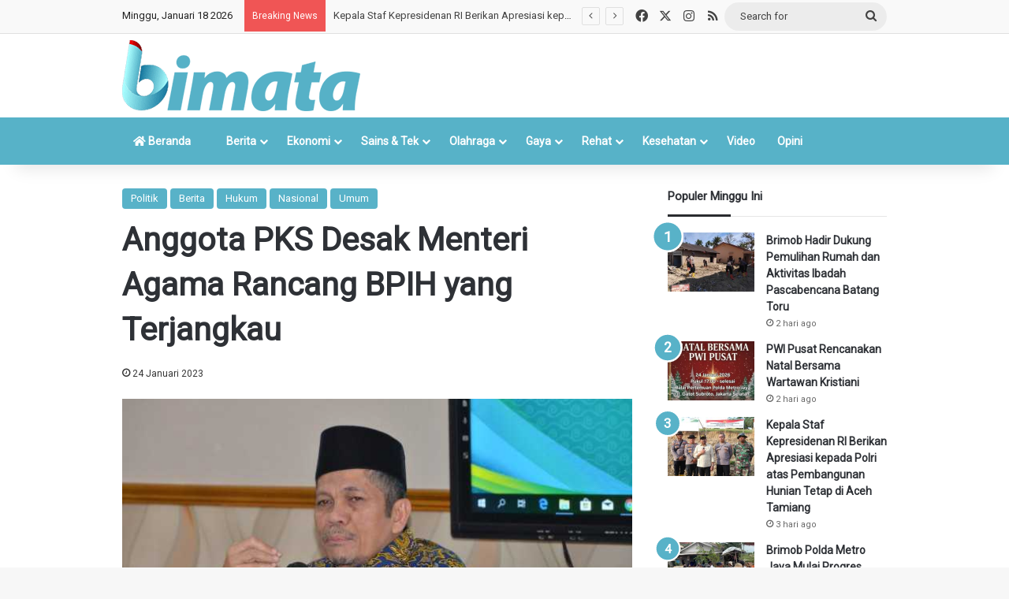

--- FILE ---
content_type: text/html; charset=UTF-8
request_url: https://bimata.id/2023/01/anggota-pks-desak-menteri-agama-rancang-bpih-yang-terjangkau/
body_size: 23336
content:
<!DOCTYPE html><html
lang=id class data-skin=light prefix="og: https://ogp.me/ns#"><head><style>img.lazy{min-height:1px}</style><link
href=https://bimata.id/wp-content/plugins/w3-total-cache/pub/js/lazyload.min.js as=script><meta
charset="UTF-8"><link
rel=profile href=https://gmpg.org/xfn/11><style>img:is([sizes="auto" i], [sizes^="auto," i]){contain-intrinsic-size:3000px 1500px}</style><title>Anggota PKS Desak Menteri Agama Rancang BPIH Yang Terjangkau | Bimata</title><meta
name="description" content="BIMATA.ID, Jakarta - Anggota Dewan Perwakilan Rakyat Republik Indonesia (DPR RI) Komisi IX dari fraksi Partai Keadilan Sejahtera (PKS) Iskan Qolba Lubis,"><meta
name="robots" content="follow, index, max-snippet:300, max-video-preview:-1, max-image-preview:standard"><link
rel=canonical href=https://bimata.id/2023/01/anggota-pks-desak-menteri-agama-rancang-bpih-yang-terjangkau/ ><meta
property="og:locale" content="id_ID"><meta
property="og:type" content="article"><meta
property="og:title" content="Anggota PKS Desak Menteri Agama Rancang BPIH Yang Terjangkau | Bimata"><meta
property="og:description" content="BIMATA.ID, Jakarta - Anggota Dewan Perwakilan Rakyat Republik Indonesia (DPR RI) Komisi IX dari fraksi Partai Keadilan Sejahtera (PKS) Iskan Qolba Lubis,"><meta
property="og:url" content="https://bimata.id/2023/01/anggota-pks-desak-menteri-agama-rancang-bpih-yang-terjangkau/"><meta
property="og:site_name" content="Bimata"><meta
property="article:publisher" content="https://facebook.com/bimata.indonesia"><meta
property="article:tag" content="BPIH"><meta
property="article:tag" content="BPKH"><meta
property="article:tag" content="Ibadah Haji"><meta
property="article:tag" content="KPK"><meta
property="article:tag" content="Menteri Agama"><meta
property="article:tag" content="oknum travel"><meta
property="article:tag" content="PKS"><meta
property="article:section" content="Politik"><meta
property="og:image" content="https://bimata.id/wp-content/uploads/2023/01/WhatsApp-Image-2023-01-23-at-16.41.19.jpeg"><meta
property="og:image:secure_url" content="https://bimata.id/wp-content/uploads/2023/01/WhatsApp-Image-2023-01-23-at-16.41.19.jpeg"><meta
property="og:image:width" content="640"><meta
property="og:image:height" content="424"><meta
property="og:image:alt" content="PKS"><meta
property="og:image:type" content="image/jpeg"><meta
property="article:published_time" content="2023-01-24T17:30:27+07:00"><meta
name="twitter:card" content="summary_large_image"><meta
name="twitter:title" content="Anggota PKS Desak Menteri Agama Rancang BPIH Yang Terjangkau | Bimata"><meta
name="twitter:description" content="BIMATA.ID, Jakarta - Anggota Dewan Perwakilan Rakyat Republik Indonesia (DPR RI) Komisi IX dari fraksi Partai Keadilan Sejahtera (PKS) Iskan Qolba Lubis,"><meta
name="twitter:site" content="@BimataIndonesia"><meta
name="twitter:creator" content="@BimataIndonesia"><meta
name="twitter:image" content="https://bimata.id/wp-content/uploads/2023/01/WhatsApp-Image-2023-01-23-at-16.41.19.jpeg"><meta
name="twitter:label1" content="Ditulis oleh"><meta
name="twitter:data1" content="Zainal Bagoes Permadi"><meta
name="twitter:label2" content="Waktunya membaca"><meta
name="twitter:data2" content="1 menit"> <script type=application/ld+json class=rank-math-schema>{"@context":"https://schema.org","@graph":[{"@type":"Place","@id":"https://bimata.id/#place","geo":{"@type":"GeoCoordinates","latitude":"6\u00b014'40.8\"S","longitude":"106\u00b046'24.7\"E"},"hasMap":"https://www.google.com/maps/search/?api=1&amp;query=6\u00b014'40.8\"S,106\u00b046'24.7\"E","address":{"@type":"PostalAddress","streetAddress":"Jl. Peninggaran Timur II No. 5AB","addressLocality":"Kebayoran Lama Utara, Kebayoran Lama, Jakarta Selatan","addressRegion":"DKI Jakarta","postalCode":"12240","addressCountry":"Indonesia"}},{"@type":["NewsMediaOrganization","Organization"],"@id":"https://bimata.id/#organization","name":"bimata","url":"https://bimata.id","sameAs":["https://facebook.com/bimata.indonesia","https://twitter.com/BimataIndonesia"],"email":"redaksi@bimata.id","address":{"@type":"PostalAddress","streetAddress":"Jl. Peninggaran Timur II No. 5AB","addressLocality":"Kebayoran Lama Utara, Kebayoran Lama, Jakarta Selatan","addressRegion":"DKI Jakarta","postalCode":"12240","addressCountry":"Indonesia"},"logo":{"@type":"ImageObject","@id":"https://bimata.id/#logo","url":"https://bimata.id/wp-content/uploads/2020/03/bimata_logo_square_MINI.png","contentUrl":"https://bimata.id/wp-content/uploads/2020/03/bimata_logo_square_MINI.png","caption":"Bimata","inLanguage":"id","width":"200","height":"200"},"contactPoint":[{"@type":"ContactPoint","telephone":"+62 851-5535-5988","contactType":"technical support"}],"description":"Bimata.id media online terpercaya, mengedepankan prinsi-prinsip jurnalistik, aktual, akurat dan bertanggung jawab.","legalName":"PT. Bimata Multimedia Indonesia","location":{"@id":"https://bimata.id/#place"}},{"@type":"WebSite","@id":"https://bimata.id/#website","url":"https://bimata.id","name":"Bimata","alternateName":"Bimata Indonesia","publisher":{"@id":"https://bimata.id/#organization"},"inLanguage":"id"},{"@type":"ImageObject","@id":"https://bimata.id/wp-content/uploads/2023/01/WhatsApp-Image-2023-01-23-at-16.41.19.jpeg","url":"https://bimata.id/wp-content/uploads/2023/01/WhatsApp-Image-2023-01-23-at-16.41.19.jpeg","width":"640","height":"424","inLanguage":"id"},{"@type":"BreadcrumbList","@id":"https://bimata.id/2023/01/anggota-pks-desak-menteri-agama-rancang-bpih-yang-terjangkau/#breadcrumb","itemListElement":[{"@type":"ListItem","position":"1","item":{"@id":"https://bimata.id","name":"Bimata"}},{"@type":"ListItem","position":"2","item":{"@id":"https://bimata.id/news/politics/","name":"Politik"}},{"@type":"ListItem","position":"3","item":{"@id":"https://bimata.id/2023/01/anggota-pks-desak-menteri-agama-rancang-bpih-yang-terjangkau/","name":"Anggota PKS Desak Menteri Agama Rancang BPIH yang Terjangkau"}}]},{"@type":"WebPage","@id":"https://bimata.id/2023/01/anggota-pks-desak-menteri-agama-rancang-bpih-yang-terjangkau/#webpage","url":"https://bimata.id/2023/01/anggota-pks-desak-menteri-agama-rancang-bpih-yang-terjangkau/","name":"Anggota PKS Desak Menteri Agama Rancang BPIH Yang Terjangkau | Bimata","datePublished":"2023-01-24T17:30:27+07:00","dateModified":"2023-01-24T17:30:27+07:00","isPartOf":{"@id":"https://bimata.id/#website"},"primaryImageOfPage":{"@id":"https://bimata.id/wp-content/uploads/2023/01/WhatsApp-Image-2023-01-23-at-16.41.19.jpeg"},"inLanguage":"id","breadcrumb":{"@id":"https://bimata.id/2023/01/anggota-pks-desak-menteri-agama-rancang-bpih-yang-terjangkau/#breadcrumb"}},{"@type":"Person","@id":"https://bimata.id/2023/01/anggota-pks-desak-menteri-agama-rancang-bpih-yang-terjangkau/#author","name":"Zainal Bagoes Permadi","image":{"@type":"ImageObject","@id":"https://secure.gravatar.com/avatar/e4d2d5d374e8d309ad3e3d3d653292eb44bccc9a34e0271092fa0a3dbaae0f9c?s=96&amp;d=blank&amp;r=g","url":"https://secure.gravatar.com/avatar/e4d2d5d374e8d309ad3e3d3d653292eb44bccc9a34e0271092fa0a3dbaae0f9c?s=96&amp;d=blank&amp;r=g","caption":"Zainal Bagoes Permadi","inLanguage":"id"},"worksFor":{"@id":"https://bimata.id/#organization"}},{"@type":"NewsArticle","headline":"Anggota PKS Desak Menteri Agama Rancang BPIH Yang Terjangkau | Bimata","keywords":"PKS","datePublished":"2023-01-24T17:30:27+07:00","dateModified":"2023-01-24T17:30:27+07:00","articleSection":"Berita, Hukum, Nasional, Politik, Umum","author":{"@id":"https://bimata.id/2023/01/anggota-pks-desak-menteri-agama-rancang-bpih-yang-terjangkau/#author","name":"Zainal Bagoes Permadi"},"publisher":{"@id":"https://bimata.id/#organization"},"description":"BIMATA.ID, Jakarta - Anggota Dewan Perwakilan Rakyat Republik Indonesia (DPR RI) Komisi IX dari fraksi Partai Keadilan Sejahtera (PKS) Iskan Qolba Lubis,","name":"Anggota PKS Desak Menteri Agama Rancang BPIH Yang Terjangkau | Bimata","@id":"https://bimata.id/2023/01/anggota-pks-desak-menteri-agama-rancang-bpih-yang-terjangkau/#richSnippet","isPartOf":{"@id":"https://bimata.id/2023/01/anggota-pks-desak-menteri-agama-rancang-bpih-yang-terjangkau/#webpage"},"image":{"@id":"https://bimata.id/wp-content/uploads/2023/01/WhatsApp-Image-2023-01-23-at-16.41.19.jpeg"},"inLanguage":"id","mainEntityOfPage":{"@id":"https://bimata.id/2023/01/anggota-pks-desak-menteri-agama-rancang-bpih-yang-terjangkau/#webpage"}}]}</script> <link
rel=dns-prefetch href=//www.googletagmanager.com><link
rel=dns-prefetch href=//fonts.googleapis.com><link
rel=alternate type=application/rss+xml title="Bimata &raquo; Feed" href=https://bimata.id/feed/ ><link
rel=alternate type=application/rss+xml title="Bimata &raquo; Umpan Komentar" href=https://bimata.id/comments/feed/ ><link
rel=alternate type=application/rss+xml title="Bimata &raquo; Anggota PKS Desak Menteri Agama Rancang BPIH yang Terjangkau Umpan Komentar" href=https://bimata.id/2023/01/anggota-pks-desak-menteri-agama-rancang-bpih-yang-terjangkau/feed/ ><style>/*<![CDATA[*/:root{--tie-preset-gradient-1:linear-gradient(135deg, rgba(6, 147, 227, 1) 0%, rgb(155, 81, 224) 100%);--tie-preset-gradient-2:linear-gradient(135deg, rgb(122, 220, 180) 0%, rgb(0, 208, 130) 100%);--tie-preset-gradient-3:linear-gradient(135deg, rgba(252, 185, 0, 1) 0%, rgba(255, 105, 0, 1) 100%);--tie-preset-gradient-4:linear-gradient(135deg, rgba(255, 105, 0, 1) 0%, rgb(207, 46, 46) 100%);--tie-preset-gradient-5:linear-gradient(135deg, rgb(238, 238, 238) 0%, rgb(169, 184, 195) 100%);--tie-preset-gradient-6:linear-gradient(135deg, rgb(74, 234, 220) 0%, rgb(151, 120, 209) 20%, rgb(207, 42, 186) 40%, rgb(238, 44, 130) 60%, rgb(251, 105, 98) 80%, rgb(254, 248, 76) 100%);--tie-preset-gradient-7:linear-gradient(135deg, rgb(255, 206, 236) 0%, rgb(152, 150, 240) 100%);--tie-preset-gradient-8:linear-gradient(135deg, rgb(254, 205, 165) 0%, rgb(254, 45, 45) 50%, rgb(107, 0, 62) 100%);--tie-preset-gradient-9:linear-gradient(135deg, rgb(255, 203, 112) 0%, rgb(199, 81, 192) 50%, rgb(65, 88, 208) 100%);--tie-preset-gradient-10:linear-gradient(135deg, rgb(255, 245, 203) 0%, rgb(182, 227, 212) 50%, rgb(51, 167, 181) 100%);--tie-preset-gradient-11:linear-gradient(135deg, rgb(202, 248, 128) 0%, rgb(113, 206, 126) 100%);--tie-preset-gradient-12:linear-gradient(135deg, rgb(2, 3, 129) 0%, rgb(40, 116, 252) 100%);--tie-preset-gradient-13:linear-gradient(135deg, #4D34FA, #ad34fa);--tie-preset-gradient-14:linear-gradient(135deg, #0057FF, #31B5FF);--tie-preset-gradient-15:linear-gradient(135deg, #FF007A, #FF81BD);--tie-preset-gradient-16:linear-gradient(135deg, #14111E, #4B4462);--tie-preset-gradient-17:linear-gradient(135deg, #F32758, #FFC581);--main-nav-background:#1f2024;--main-nav-secondry-background:rgba(0,0,0,0.2);--main-nav-primary-color:#08f;--main-nav-contrast-primary-color:#FFF;--main-nav-text-color:#FFF;--main-nav-secondry-text-color:rgba(225,255,255,0.5);--main-nav-main-border-color:rgba(255,255,255,0.07);--main-nav-secondry-border-color:rgba(255,255,255,0.04)}/*]]>*/</style><meta
name="viewport" content="width=device-width, initial-scale=1.0"><script>/*<![CDATA[*/window._wpemojiSettings={"baseUrl":"https:\/\/s.w.org\/images\/core\/emoji\/16.0.1\/72x72\/","ext":".png","svgUrl":"https:\/\/s.w.org\/images\/core\/emoji\/16.0.1\/svg\/","svgExt":".svg","source":{"concatemoji":"https:\/\/bimata.id\/wp-includes\/js\/wp-emoji-release.min.js?ver=6.8.3"}};
/*! This file is auto-generated */
!function(s,n){var o,i,e;function c(e){try{var t={supportTests:e,timestamp:(new Date).valueOf()};sessionStorage.setItem(o,JSON.stringify(t))}catch(e){}}function p(e,t,n){e.clearRect(0,0,e.canvas.width,e.canvas.height),e.fillText(t,0,0);var t=new Uint32Array(e.getImageData(0,0,e.canvas.width,e.canvas.height).data),a=(e.clearRect(0,0,e.canvas.width,e.canvas.height),e.fillText(n,0,0),new Uint32Array(e.getImageData(0,0,e.canvas.width,e.canvas.height).data));return t.every(function(e,t){return e===a[t]})}function u(e,t){e.clearRect(0,0,e.canvas.width,e.canvas.height),e.fillText(t,0,0);for(var n=e.getImageData(16,16,1,1),a=0;a<n.data.length;a++)if(0!==n.data[a])return!1;return!0}function f(e,t,n,a){switch(t){case"flag":return n(e,"\ud83c\udff3\ufe0f\u200d\u26a7\ufe0f","\ud83c\udff3\ufe0f\u200b\u26a7\ufe0f")?!1:!n(e,"\ud83c\udde8\ud83c\uddf6","\ud83c\udde8\u200b\ud83c\uddf6")&&!n(e,"\ud83c\udff4\udb40\udc67\udb40\udc62\udb40\udc65\udb40\udc6e\udb40\udc67\udb40\udc7f","\ud83c\udff4\u200b\udb40\udc67\u200b\udb40\udc62\u200b\udb40\udc65\u200b\udb40\udc6e\u200b\udb40\udc67\u200b\udb40\udc7f");case"emoji":return!a(e,"\ud83e\udedf")}return!1}function g(e,t,n,a){var r="undefined"!=typeof WorkerGlobalScope&&self instanceof WorkerGlobalScope?new OffscreenCanvas(300,150):s.createElement("canvas"),o=r.getContext("2d",{willReadFrequently:!0}),i=(o.textBaseline="top",o.font="600 32px Arial",{});return e.forEach(function(e){i[e]=t(o,e,n,a)}),i}function t(e){var t=s.createElement("script");t.src=e,t.defer=!0,s.head.appendChild(t)}"undefined"!=typeof Promise&&(o="wpEmojiSettingsSupports",i=["flag","emoji"],n.supports={everything:!0,everythingExceptFlag:!0},e=new Promise(function(e){s.addEventListener("DOMContentLoaded",e,{once:!0})}),new Promise(function(t){var n=function(){try{var e=JSON.parse(sessionStorage.getItem(o));if("object"==typeof e&&"number"==typeof e.timestamp&&(new Date).valueOf()<e.timestamp+604800&&"object"==typeof e.supportTests)return e.supportTests}catch(e){}return null}();if(!n){if("undefined"!=typeof Worker&&"undefined"!=typeof OffscreenCanvas&&"undefined"!=typeof URL&&URL.createObjectURL&&"undefined"!=typeof Blob)try{var e="postMessage("+g.toString()+"("+[JSON.stringify(i),f.toString(),p.toString(),u.toString()].join(",")+"));",a=new Blob([e],{type:"text/javascript"}),r=new Worker(URL.createObjectURL(a),{name:"wpTestEmojiSupports"});return void(r.onmessage=function(e){c(n=e.data),r.terminate(),t(n)})}catch(e){}c(n=g(i,f,p,u))}t(n)}).then(function(e){for(var t in e)n.supports[t]=e[t],n.supports.everything=n.supports.everything&&n.supports[t],"flag"!==t&&(n.supports.everythingExceptFlag=n.supports.everythingExceptFlag&&n.supports[t]);n.supports.everythingExceptFlag=n.supports.everythingExceptFlag&&!n.supports.flag,n.DOMReady=!1,n.readyCallback=function(){n.DOMReady=!0}}).then(function(){return e}).then(function(){var e;n.supports.everything||(n.readyCallback(),(e=n.source||{}).concatemoji?t(e.concatemoji):e.wpemoji&&e.twemoji&&(t(e.twemoji),t(e.wpemoji)))}))}((window,document),window._wpemojiSettings);/*]]>*/</script> <style id=wp-emoji-styles-inline-css>img.wp-smiley,img.emoji{display:inline !important;border:none !important;box-shadow:none !important;height:1em !important;width:1em !important;margin:0
0.07em !important;vertical-align:-0.1em !important;background:none !important;padding:0
!important}</style><link
rel=stylesheet id=wp-block-library-css href='https://bimata.id/wp-includes/css/dist/block-library/style.min.css?ver=6.8.3' type=text/css media=all><style id=wp-block-library-theme-inline-css>.wp-block-audio :where(figcaption){color:#555;font-size:13px;text-align:center}.is-dark-theme .wp-block-audio :where(figcaption){color:#ffffffa6}.wp-block-audio{margin:0
0 1em}.wp-block-code{border:1px
solid #ccc;border-radius:4px;font-family:Menlo,Consolas,monaco,monospace;padding:.8em 1em}.wp-block-embed :where(figcaption){color:#555;font-size:13px;text-align:center}.is-dark-theme .wp-block-embed :where(figcaption){color:#ffffffa6}.wp-block-embed{margin:0
0 1em}.blocks-gallery-caption{color:#555;font-size:13px;text-align:center}.is-dark-theme .blocks-gallery-caption{color:#ffffffa6}:root :where(.wp-block-image figcaption){color:#555;font-size:13px;text-align:center}.is-dark-theme :root :where(.wp-block-image figcaption){color:#ffffffa6}.wp-block-image{margin:0
0 1em}.wp-block-pullquote{border-bottom:4px solid;border-top:4px solid;color:currentColor;margin-bottom:1.75em}.wp-block-pullquote cite,.wp-block-pullquote footer,.wp-block-pullquote__citation{color:currentColor;font-size:.8125em;font-style:normal;text-transform:uppercase}.wp-block-quote{border-left:.25em solid;margin:0
0 1.75em;padding-left:1em}.wp-block-quote cite,.wp-block-quote
footer{color:currentColor;font-size:.8125em;font-style:normal;position:relative}.wp-block-quote:where(.has-text-align-right){border-left:none;border-right:.25em solid;padding-left:0;padding-right:1em}.wp-block-quote:where(.has-text-align-center){border:none;padding-left:0}.wp-block-quote.is-large,.wp-block-quote.is-style-large,.wp-block-quote:where(.is-style-plain){border:none}.wp-block-search .wp-block-search__label{font-weight:700}.wp-block-search__button{border:1px
solid #ccc;padding:.375em .625em}:where(.wp-block-group.has-background){padding:1.25em 2.375em}.wp-block-separator.has-css-opacity{opacity:.4}.wp-block-separator{border:none;border-bottom:2px solid;margin-left:auto;margin-right:auto}.wp-block-separator.has-alpha-channel-opacity{opacity:1}.wp-block-separator:not(.is-style-wide):not(.is-style-dots){width:100px}.wp-block-separator.has-background:not(.is-style-dots){border-bottom:none;height:1px}.wp-block-separator.has-background:not(.is-style-wide):not(.is-style-dots){height:2px}.wp-block-table{margin:0
0 1em}.wp-block-table td,.wp-block-table
th{word-break:normal}.wp-block-table :where(figcaption){color:#555;font-size:13px;text-align:center}.is-dark-theme .wp-block-table :where(figcaption){color:#ffffffa6}.wp-block-video :where(figcaption){color:#555;font-size:13px;text-align:center}.is-dark-theme .wp-block-video :where(figcaption){color:#ffffffa6}.wp-block-video{margin:0
0 1em}:root :where(.wp-block-template-part.has-background){margin-bottom:0;margin-top:0;padding:1.25em 2.375em}</style><style id=classic-theme-styles-inline-css>/*! This file is auto-generated */
.wp-block-button__link{color:#fff;background-color:#32373c;border-radius:9999px;box-shadow:none;text-decoration:none;padding:calc(.667em + 2px) calc(1.333em + 2px);font-size:1.125em}.wp-block-file__button{background:#32373c;color:#fff;text-decoration:none}</style><style id=global-styles-inline-css>/*<![CDATA[*/:root{--wp--preset--aspect-ratio--square:1;--wp--preset--aspect-ratio--4-3:4/3;--wp--preset--aspect-ratio--3-4:3/4;--wp--preset--aspect-ratio--3-2:3/2;--wp--preset--aspect-ratio--2-3:2/3;--wp--preset--aspect-ratio--16-9:16/9;--wp--preset--aspect-ratio--9-16:9/16;--wp--preset--color--black:#000;--wp--preset--color--cyan-bluish-gray:#abb8c3;--wp--preset--color--white:#fff;--wp--preset--color--pale-pink:#f78da7;--wp--preset--color--vivid-red:#cf2e2e;--wp--preset--color--luminous-vivid-orange:#ff6900;--wp--preset--color--luminous-vivid-amber:#fcb900;--wp--preset--color--light-green-cyan:#7bdcb5;--wp--preset--color--vivid-green-cyan:#00d084;--wp--preset--color--pale-cyan-blue:#8ed1fc;--wp--preset--color--vivid-cyan-blue:#0693e3;--wp--preset--color--vivid-purple:#9b51e0;--wp--preset--color--global-color:#57b2c8;--wp--preset--gradient--vivid-cyan-blue-to-vivid-purple:linear-gradient(135deg,rgba(6,147,227,1) 0%,rgb(155,81,224) 100%);--wp--preset--gradient--light-green-cyan-to-vivid-green-cyan:linear-gradient(135deg,rgb(122,220,180) 0%,rgb(0,208,130) 100%);--wp--preset--gradient--luminous-vivid-amber-to-luminous-vivid-orange:linear-gradient(135deg,rgba(252,185,0,1) 0%,rgba(255,105,0,1) 100%);--wp--preset--gradient--luminous-vivid-orange-to-vivid-red:linear-gradient(135deg,rgba(255,105,0,1) 0%,rgb(207,46,46) 100%);--wp--preset--gradient--very-light-gray-to-cyan-bluish-gray:linear-gradient(135deg,rgb(238,238,238) 0%,rgb(169,184,195) 100%);--wp--preset--gradient--cool-to-warm-spectrum:linear-gradient(135deg,rgb(74,234,220) 0%,rgb(151,120,209) 20%,rgb(207,42,186) 40%,rgb(238,44,130) 60%,rgb(251,105,98) 80%,rgb(254,248,76) 100%);--wp--preset--gradient--blush-light-purple:linear-gradient(135deg,rgb(255,206,236) 0%,rgb(152,150,240) 100%);--wp--preset--gradient--blush-bordeaux:linear-gradient(135deg,rgb(254,205,165) 0%,rgb(254,45,45) 50%,rgb(107,0,62) 100%);--wp--preset--gradient--luminous-dusk:linear-gradient(135deg,rgb(255,203,112) 0%,rgb(199,81,192) 50%,rgb(65,88,208) 100%);--wp--preset--gradient--pale-ocean:linear-gradient(135deg,rgb(255,245,203) 0%,rgb(182,227,212) 50%,rgb(51,167,181) 100%);--wp--preset--gradient--electric-grass:linear-gradient(135deg,rgb(202,248,128) 0%,rgb(113,206,126) 100%);--wp--preset--gradient--midnight:linear-gradient(135deg,rgb(2,3,129) 0%,rgb(40,116,252) 100%);--wp--preset--font-size--small:13px;--wp--preset--font-size--medium:20px;--wp--preset--font-size--large:36px;--wp--preset--font-size--x-large:42px;--wp--preset--spacing--20:0.44rem;--wp--preset--spacing--30:0.67rem;--wp--preset--spacing--40:1rem;--wp--preset--spacing--50:1.5rem;--wp--preset--spacing--60:2.25rem;--wp--preset--spacing--70:3.38rem;--wp--preset--spacing--80:5.06rem;--wp--preset--shadow--natural:6px 6px 9px rgba(0, 0, 0, 0.2);--wp--preset--shadow--deep:12px 12px 50px rgba(0, 0, 0, 0.4);--wp--preset--shadow--sharp:6px 6px 0px rgba(0, 0, 0, 0.2);--wp--preset--shadow--outlined:6px 6px 0px -3px rgba(255, 255, 255, 1), 6px 6px rgba(0, 0, 0, 1);--wp--preset--shadow--crisp:6px 6px 0px rgba(0, 0, 0, 1)}:where(.is-layout-flex){gap:0.5em}:where(.is-layout-grid){gap:0.5em}body .is-layout-flex{display:flex}.is-layout-flex{flex-wrap:wrap;align-items:center}.is-layout-flex>:is(*,div){margin:0}body .is-layout-grid{display:grid}.is-layout-grid>:is(*,div){margin:0}:where(.wp-block-columns.is-layout-flex){gap:2em}:where(.wp-block-columns.is-layout-grid){gap:2em}:where(.wp-block-post-template.is-layout-flex){gap:1.25em}:where(.wp-block-post-template.is-layout-grid){gap:1.25em}.has-black-color{color:var(--wp--preset--color--black) !important}.has-cyan-bluish-gray-color{color:var(--wp--preset--color--cyan-bluish-gray) !important}.has-white-color{color:var(--wp--preset--color--white) !important}.has-pale-pink-color{color:var(--wp--preset--color--pale-pink) !important}.has-vivid-red-color{color:var(--wp--preset--color--vivid-red) !important}.has-luminous-vivid-orange-color{color:var(--wp--preset--color--luminous-vivid-orange) !important}.has-luminous-vivid-amber-color{color:var(--wp--preset--color--luminous-vivid-amber) !important}.has-light-green-cyan-color{color:var(--wp--preset--color--light-green-cyan) !important}.has-vivid-green-cyan-color{color:var(--wp--preset--color--vivid-green-cyan) !important}.has-pale-cyan-blue-color{color:var(--wp--preset--color--pale-cyan-blue) !important}.has-vivid-cyan-blue-color{color:var(--wp--preset--color--vivid-cyan-blue) !important}.has-vivid-purple-color{color:var(--wp--preset--color--vivid-purple) !important}.has-black-background-color{background-color:var(--wp--preset--color--black) !important}.has-cyan-bluish-gray-background-color{background-color:var(--wp--preset--color--cyan-bluish-gray) !important}.has-white-background-color{background-color:var(--wp--preset--color--white) !important}.has-pale-pink-background-color{background-color:var(--wp--preset--color--pale-pink) !important}.has-vivid-red-background-color{background-color:var(--wp--preset--color--vivid-red) !important}.has-luminous-vivid-orange-background-color{background-color:var(--wp--preset--color--luminous-vivid-orange) !important}.has-luminous-vivid-amber-background-color{background-color:var(--wp--preset--color--luminous-vivid-amber) !important}.has-light-green-cyan-background-color{background-color:var(--wp--preset--color--light-green-cyan) !important}.has-vivid-green-cyan-background-color{background-color:var(--wp--preset--color--vivid-green-cyan) !important}.has-pale-cyan-blue-background-color{background-color:var(--wp--preset--color--pale-cyan-blue) !important}.has-vivid-cyan-blue-background-color{background-color:var(--wp--preset--color--vivid-cyan-blue) !important}.has-vivid-purple-background-color{background-color:var(--wp--preset--color--vivid-purple) !important}.has-black-border-color{border-color:var(--wp--preset--color--black) !important}.has-cyan-bluish-gray-border-color{border-color:var(--wp--preset--color--cyan-bluish-gray) !important}.has-white-border-color{border-color:var(--wp--preset--color--white) !important}.has-pale-pink-border-color{border-color:var(--wp--preset--color--pale-pink) !important}.has-vivid-red-border-color{border-color:var(--wp--preset--color--vivid-red) !important}.has-luminous-vivid-orange-border-color{border-color:var(--wp--preset--color--luminous-vivid-orange) !important}.has-luminous-vivid-amber-border-color{border-color:var(--wp--preset--color--luminous-vivid-amber) !important}.has-light-green-cyan-border-color{border-color:var(--wp--preset--color--light-green-cyan) !important}.has-vivid-green-cyan-border-color{border-color:var(--wp--preset--color--vivid-green-cyan) !important}.has-pale-cyan-blue-border-color{border-color:var(--wp--preset--color--pale-cyan-blue) !important}.has-vivid-cyan-blue-border-color{border-color:var(--wp--preset--color--vivid-cyan-blue) !important}.has-vivid-purple-border-color{border-color:var(--wp--preset--color--vivid-purple) !important}.has-vivid-cyan-blue-to-vivid-purple-gradient-background{background:var(--wp--preset--gradient--vivid-cyan-blue-to-vivid-purple) !important}.has-light-green-cyan-to-vivid-green-cyan-gradient-background{background:var(--wp--preset--gradient--light-green-cyan-to-vivid-green-cyan) !important}.has-luminous-vivid-amber-to-luminous-vivid-orange-gradient-background{background:var(--wp--preset--gradient--luminous-vivid-amber-to-luminous-vivid-orange) !important}.has-luminous-vivid-orange-to-vivid-red-gradient-background{background:var(--wp--preset--gradient--luminous-vivid-orange-to-vivid-red) !important}.has-very-light-gray-to-cyan-bluish-gray-gradient-background{background:var(--wp--preset--gradient--very-light-gray-to-cyan-bluish-gray) !important}.has-cool-to-warm-spectrum-gradient-background{background:var(--wp--preset--gradient--cool-to-warm-spectrum) !important}.has-blush-light-purple-gradient-background{background:var(--wp--preset--gradient--blush-light-purple) !important}.has-blush-bordeaux-gradient-background{background:var(--wp--preset--gradient--blush-bordeaux) !important}.has-luminous-dusk-gradient-background{background:var(--wp--preset--gradient--luminous-dusk) !important}.has-pale-ocean-gradient-background{background:var(--wp--preset--gradient--pale-ocean) !important}.has-electric-grass-gradient-background{background:var(--wp--preset--gradient--electric-grass) !important}.has-midnight-gradient-background{background:var(--wp--preset--gradient--midnight) !important}.has-small-font-size{font-size:var(--wp--preset--font-size--small) !important}.has-medium-font-size{font-size:var(--wp--preset--font-size--medium) !important}.has-large-font-size{font-size:var(--wp--preset--font-size--large) !important}.has-x-large-font-size{font-size:var(--wp--preset--font-size--x-large) !important}:where(.wp-block-post-template.is-layout-flex){gap:1.25em}:where(.wp-block-post-template.is-layout-grid){gap:1.25em}:where(.wp-block-columns.is-layout-flex){gap:2em}:where(.wp-block-columns.is-layout-grid){gap:2em}:root :where(.wp-block-pullquote){font-size:1.5em;line-height:1.6}/*]]>*/</style><link
rel=stylesheet id=bonfire-tactile-css-css href='https://bimata.id/wp-content/plugins/tactile-by-bonfire1/tactile.css?ver=1' type=text/css media=all><link
rel=stylesheet id=bonfire-tactile-swiper-css-css href='https://bimata.id/wp-content/plugins/tactile-by-bonfire1/swiper/swiper.css?ver=1' type=text/css media=all><link
crossorigin=anonymous rel=stylesheet id=bonfire-tactile-font-css href='https://fonts.googleapis.com/css?family=Roboto%3A400%7CRubik%3A400%2C500%27+rel%3D%27stylesheet%27+type%3D%27text%2Fcss&#038;ver=6.8.3' type=text/css media=all><link
rel=stylesheet id=tie-css-base-css href='https://bimata.id/wp-content/themes/jannah/assets/css/base.min.css?ver=7.6.2' type=text/css media=all><link
rel=stylesheet id=tie-css-styles-css href='https://bimata.id/wp-content/themes/jannah/assets/css/style.min.css?ver=7.6.2' type=text/css media=all><link
rel=stylesheet id=tie-css-widgets-css href='https://bimata.id/wp-content/themes/jannah/assets/css/widgets.min.css?ver=7.6.2' type=text/css media=all><link
rel=stylesheet id=tie-css-helpers-css href='https://bimata.id/wp-content/themes/jannah/assets/css/helpers.min.css?ver=7.6.2' type=text/css media=all><link
rel=stylesheet id=tie-fontawesome5-css href='https://bimata.id/wp-content/themes/jannah/assets/css/fontawesome.css?ver=7.6.2' type=text/css media=all><link
rel=stylesheet id=tie-css-shortcodes-css href='https://bimata.id/wp-content/themes/jannah/assets/css/plugins/shortcodes.min.css?ver=7.6.2' type=text/css media=all><link
rel=stylesheet id=tie-css-single-css href='https://bimata.id/wp-content/themes/jannah/assets/css/single.min.css?ver=7.6.2' type=text/css media=all><link
rel=stylesheet id=tie-css-print-css href='https://bimata.id/wp-content/themes/jannah/assets/css/print.css?ver=7.6.2' type=text/css media=print><link
rel=stylesheet id=tie-theme-child-css-css href='https://bimata.id/wp-content/themes/jannah-child/style.css?ver=6.8.3' type=text/css media=all><style id=tie-theme-child-css-inline-css>/*<![CDATA[*/:root:root{--brand-color:#57b2c8;--dark-brand-color:#258096;--bright-color:#FFF;--base-color:#2c2f34}#footer-widgets-container{border-top:8px solid #57b2c8;-webkit-box-shadow:0 -5px 0 rgba(0,0,0,0.07);-moz-box-shadow:0 -8px 0 rgba(0,0,0,0.07);box-shadow:0 -8px 0 rgba(0,0,0,0.07)}#reading-position-indicator{box-shadow:0 0 10px rgba( 87,178,200,0.7)}:root:root{--brand-color:#57b2c8;--dark-brand-color:#258096;--bright-color:#FFF;--base-color:#2c2f34}#footer-widgets-container{border-top:8px solid #57b2c8;-webkit-box-shadow:0 -5px 0 rgba(0,0,0,0.07);-moz-box-shadow:0 -8px 0 rgba(0,0,0,0.07);box-shadow:0 -8px 0 rgba(0,0,0,0.07)}#reading-position-indicator{box-shadow:0 0 10px rgba( 87,178,200,0.7)}#header-notification-bar{background:var( --tie-preset-gradient-13 )}#header-notification-bar{--tie-buttons-color:#FFF;--tie-buttons-border-color:#FFF;--tie-buttons-hover-color:#e1e1e1;--tie-buttons-hover-text:#000}#header-notification-bar{--tie-buttons-text:#000}#top-nav,#top-nav .sub-menu,#top-nav .comp-sub-menu,#top-nav .ticker-content,#top-nav .ticker-swipe,.top-nav-boxed #top-nav .topbar-wrapper,.top-nav-dark .top-menu ul,#autocomplete-suggestions.search-in-top-nav{background-color:#f9f9f9}#top-nav *,#autocomplete-suggestions.search-in-top-nav{border-color:rgba( #000000,0.08)}#top-nav .icon-basecloud-bg:after{color:#f9f9f9}#top-nav a:not(:hover),#top-nav input,#top-nav #search-submit,#top-nav .fa-spinner,#top-nav .dropdown-social-icons li a span,#top-nav .components > li .social-link:not(:hover) span,#autocomplete-suggestions.search-in-top-nav
a{color:#424242}#top-nav input::-moz-placeholder{color:#424242}#top-nav input:-moz-placeholder{color:#424242}#top-nav input:-ms-input-placeholder{color:#424242}#top-nav input::-webkit-input-placeholder{color:#424242}#top-nav,.search-in-top-nav{--tie-buttons-color:#009fc6;--tie-buttons-border-color:#009fc6;--tie-buttons-text:#FFF;--tie-buttons-hover-color:#0081a8}#top-nav a:hover,#top-nav .menu li:hover > a,#top-nav .menu > .tie-current-menu > a,#top-nav .components > li:hover > a,#top-nav .components #search-submit:hover,#autocomplete-suggestions.search-in-top-nav .post-title a:hover{color:#009fc6}#top-nav,#top-nav .comp-sub-menu,#top-nav .tie-weather-widget{color:#232323}#autocomplete-suggestions.search-in-top-nav .post-meta,#autocomplete-suggestions.search-in-top-nav .post-meta a:not(:hover){color:rgba( 35,35,35,0.7 )}#top-nav .weather-icon .icon-cloud,#top-nav .weather-icon .icon-basecloud-bg,#top-nav .weather-icon .icon-cloud-behind{color:#232323 !important}#main-nav,#main-nav .menu-sub-content,#main-nav .comp-sub-menu,#main-nav ul.cats-vertical li a.is-active,#main-nav ul.cats-vertical li a:hover,#autocomplete-suggestions.search-in-main-nav{background-color:#57b2c8}#main-nav{border-width:0}#theme-header #main-nav:not(.fixed-nav){bottom:0}#main-nav .icon-basecloud-bg:after{color:#57b2c8}#autocomplete-suggestions.search-in-main-nav{border-color:rgba(255,255,255,0.07)}.main-nav-boxed #main-nav .main-menu-wrapper{border-width:0}#main-nav a:not(:hover),#main-nav a.social-link:not(:hover) span,#main-nav .dropdown-social-icons li a span,#autocomplete-suggestions.search-in-main-nav
a{color:#fff}#main-nav,#main-nav input,#main-nav #search-submit,#main-nav .fa-spinner,#main-nav .comp-sub-menu,#main-nav .tie-weather-widget{color:#fff}#main-nav input::-moz-placeholder{color:#fff}#main-nav input:-moz-placeholder{color:#fff}#main-nav input:-ms-input-placeholder{color:#fff}#main-nav input::-webkit-input-placeholder{color:#fff}#main-nav .mega-menu .post-meta,#main-nav .mega-menu .post-meta a,#autocomplete-suggestions.search-in-main-nav .post-meta{color:rgba(255,255,255,0.6)}#main-nav .weather-icon .icon-cloud,#main-nav .weather-icon .icon-basecloud-bg,#main-nav .weather-icon .icon-cloud-behind{color:#fff !important}#footer{background-color:#0a0000}#site-info{background-color:#fff}#footer{margin-top:20px;padding-bottom:5px}#footer .footer-widget-area:first-child{padding-top:10px}#footer .posts-list-counter .posts-list-items li.widget-post-list:before{border-color:#0a0000}#footer .timeline-widget a .date:before{border-color:rgba(10,0,0,0.8)}#footer .footer-boxed-widget-area,#footer textarea,#footer input:not([type=submit]),#footer select,#footer code,#footer kbd,#footer pre,#footer samp,#footer .show-more-button,#footer .slider-links .tie-slider-nav span,#footer #wp-calendar,#footer #wp-calendar tbody td,#footer #wp-calendar thead th,#footer .widget.buddypress .item-options
a{border-color:rgba(255,255,255,0.1)}#footer .social-statistics-widget .white-bg li.social-icons-item a,#footer .widget_tag_cloud .tagcloud a,#footer .latest-tweets-widget .slider-links .tie-slider-nav span,#footer .widget_layered_nav_filters
a{border-color:rgba(255,255,255,0.1)}#footer .social-statistics-widget .white-bg li:before{background:rgba(255,255,255,0.1)}.site-footer #wp-calendar tbody
td{background:rgba(255,255,255,0.02)}#footer .white-bg .social-icons-item a span.followers span,#footer .circle-three-cols .social-icons-item a .followers-num,#footer .circle-three-cols .social-icons-item a .followers-name{color:rgba(255,255,255,0.8)}#footer .timeline-widget ul:before,#footer .timeline-widget a:not(:hover) .date:before{background-color:#000}#footer .widget-title,#footer .widget-title a:not(:hover){color:#ddd}#footer,#footer textarea,#footer input:not([type='submit']),#footer select,#footer #wp-calendar tbody,#footer .tie-slider-nav li span:not(:hover),#footer .widget_categories li a:before,#footer .widget_product_categories li a:before,#footer .widget_layered_nav li a:before,#footer .widget_archive li a:before,#footer .widget_nav_menu li a:before,#footer .widget_meta li a:before,#footer .widget_pages li a:before,#footer .widget_recent_entries li a:before,#footer .widget_display_forums li a:before,#footer .widget_display_views li a:before,#footer .widget_rss li a:before,#footer .widget_display_stats dt:before,#footer .subscribe-widget-content h3,#footer .about-author .social-icons a:not(:hover) span{color:#aaa}#footer post-widget-body .meta-item,#footer .post-meta,#footer .stream-title,#footer.dark-skin .timeline-widget .date,#footer .wp-caption .wp-caption-text,#footer .rss-date{color:rgba(170,170,170,0.7)}#footer input::-moz-placeholder{color:#aaa}#footer input:-moz-placeholder{color:#aaa}#footer input:-ms-input-placeholder{color:#aaa}#footer input::-webkit-input-placeholder{color:#aaa}#site-info,#site-info ul.social-icons li a:not(:hover) span{color:#999}#footer .site-info a:not(:hover){color:#666}@media (min-width: 1200px){.container{width:auto}}.boxed-layout #tie-wrapper,.boxed-layout .fixed-nav{max-width:1030px}@media (min-width: 1000px){.container,.wide-next-prev-slider-wrapper .slider-main-container{max-width:1000px}}/*]]>*/</style> <script src="https://bimata.id/wp-includes/js/jquery/jquery.min.js?ver=3.7.1" id=jquery-core-js></script> <script src="https://bimata.id/wp-includes/js/jquery/jquery-migrate.min.js?ver=3.4.1" id=jquery-migrate-js></script> 
 <script src="https://www.googletagmanager.com/gtag/js?id=GT-P355FHR" id=google_gtagjs-js async></script> <script id=google_gtagjs-js-after>window.dataLayer=window.dataLayer||[];function gtag(){dataLayer.push(arguments);}
gtag("set","linker",{"domains":["bimata.id"]});gtag("js",new Date());gtag("set","developer_id.dZTNiMT",true);gtag("config","GT-P355FHR",{"googlesitekit_post_type":"post"});window._googlesitekit=window._googlesitekit||{};window._googlesitekit.throttledEvents=[];window._googlesitekit.gtagEvent=(name,data)=>{var key=JSON.stringify({name,data});if(!!window._googlesitekit.throttledEvents[key]){return;}window._googlesitekit.throttledEvents[key]=true;setTimeout(()=>{delete window._googlesitekit.throttledEvents[key];},5);gtag("event",name,{...data,event_source:"site-kit"});};</script> <link
rel=https://api.w.org/ href=https://bimata.id/wp-json/ ><link
rel=alternate title=JSON type=application/json href=https://bimata.id/wp-json/wp/v2/posts/80638><link
rel=EditURI type=application/rsd+xml title=RSD href=https://bimata.id/xmlrpc.php?rsd><meta
name="generator" content="WordPress 6.8.3"><link
rel=shortlink href='https://bimata.id/?p=80638'><link
rel=alternate title="oEmbed (JSON)" type=application/json+oembed href="https://bimata.id/wp-json/oembed/1.0/embed?url=https%3A%2F%2Fbimata.id%2F2023%2F01%2Fanggota-pks-desak-menteri-agama-rancang-bpih-yang-terjangkau%2F"><link
rel=alternate title="oEmbed (XML)" type=text/xml+oembed href="https://bimata.id/wp-json/oembed/1.0/embed?url=https%3A%2F%2Fbimata.id%2F2023%2F01%2Fanggota-pks-desak-menteri-agama-rancang-bpih-yang-terjangkau%2F&#038;format=xml"><meta
name="generator" content="Site Kit by Google 1.170.0"><meta
http-equiv="X-UA-Compatible" content="IE=edge"><link
rel=amphtml href=https://bimata.id/2023/01/anggota-pks-desak-menteri-agama-rancang-bpih-yang-terjangkau/amp/ ><link
rel=icon href=https://bimata.id/wp-content/uploads/2020/04/favicon.ico sizes=32x32><link
rel=icon href=https://bimata.id/wp-content/uploads/2020/04/favicon.ico sizes=192x192><link
rel=apple-touch-icon href=https://bimata.id/wp-content/uploads/2020/04/favicon.ico><meta
name="msapplication-TileImage" content="https://bimata.id/wp-content/uploads/2020/04/favicon.ico"></head><body
id=tie-body class="wp-singular post-template-default single single-post postid-80638 single-format-standard wp-theme-jannah wp-child-theme-jannah-child wrapper-has-shadow block-head-3 magazine2 is-thumb-overlay-disabled is-desktop is-header-layout-3 sidebar-right has-sidebar post-layout-1 narrow-title-narrow-media is-standard-format has-mobile-share hide_banner_header hide_banner_top hide_banner_below_header hide_breaking_news hide_share_post_bottom"><div
class=background-overlay><div
id=tie-container class="site tie-container"><div
id=tie-wrapper><header
id=theme-header class="theme-header header-layout-3 main-nav-dark main-nav-default-dark main-nav-below no-stream-item top-nav-active top-nav-light top-nav-default-light top-nav-above has-shadow has-normal-width-logo mobile-header-centered"><nav
id=top-nav  class="has-date-breaking-components top-nav header-nav has-breaking-news" aria-label="Secondary Navigation"><div
class=container><div
class=topbar-wrapper><div
class=topbar-today-date>
Minggu, Januari 18 2026</div><div
class=tie-alignleft><div
class="breaking controls-is-active"><span
class=breaking-title>
<span
class="tie-icon-bolt breaking-icon" aria-hidden=true></span>
<span
class=breaking-title-text>Breaking News</span>
</span><ul
id=breaking-news-in-header class=breaking-news data-type=reveal data-arrows=true>
<li
class=news-item>
<a
href=https://bimata.id/2026/01/brimob-hadir-dukung-pemulihan-rumah-dan-aktivitas-ibadah-pascabencana-batang-toru/ >Brimob Hadir Dukung Pemulihan Rumah dan Aktivitas Ibadah Pascabencana Batang Toru</a>
</li>
<li
class=news-item>
<a
href=https://bimata.id/2026/01/pwi-pusat-rencanakan-natal-bersama-wartawan-kristiani/ >PWI Pusat Rencanakan Natal Bersama Wartawan Kristiani</a>
</li>
<li
class=news-item>
<a
href=https://bimata.id/2026/01/kepala-staf-kepresidenan-ri-berikan-apresiasi-kepada-polri-atas-pembangunan-hunian-tetap-di-aceh-tamiang/ >Kepala Staf Kepresidenan RI Berikan Apresiasi kepada Polri atas Pembangunan Hunian Tetap di Aceh Tamiang</a>
</li>
<li
class=news-item>
<a
href=https://bimata.id/2026/01/brimob-polda-metro-jaya-mulai-progres-pembangunan-jembatan-presisi-di-pebayuran/ >Brimob Polda Metro Jaya Mulai Progres Pembangunan Jembatan Presisi di Pebayuran</a>
</li>
<li
class=news-item>
<a
href=https://bimata.id/2026/01/kapolri-beri-apresiasi-ke-atlet-polri-dan-non-polisi-yang-berprestasi-di-sea-games-2025/ >Kapolri Beri Apresiasi ke Atlet Polri dan Non-Polisi yang Berprestasi di Sea Games 2025</a>
</li>
<li
class=news-item>
<a
href=https://bimata.id/2026/01/pemerintah-siapkan-5-750-kuota-beasiswa-lpdp-di-2026/ >Pemerintah Siapkan 5.750 Kuota Beasiswa LPDP di 2026</a>
</li>
<li
class=news-item>
<a
href=https://bimata.id/2026/01/prabowo-dialog-dengan-1-100-rektor-hingga-guru-besar-di-istana-negara/ >Prabowo Dialog dengan 1.100 Rektor hingga Guru Besar di Istana Negara</a>
</li>
<li
class=news-item>
<a
href=https://bimata.id/2026/01/mendiktisaintek-82-perguruan-tinggi-turun-tangan-pulihkan-aceh-sumut-dan-sumbar/ >Mendiktisaintek: 82 Perguruan Tinggi Turun Tangan Pulihkan Aceh, Sumut, dan Sumbar</a>
</li>
<li
class=news-item>
<a
href=https://bimata.id/2026/01/pemerintah-terbitkan-156-izin-prodi-spesialis-kedokteran-baru-tambah-3-150-mahasiswa-fk/ >Pemerintah Terbitkan 156 Izin Prodi Spesialis Kedokteran Baru, Tambah 3.150 Mahasiswa FK</a>
</li>
<li
class=news-item>
<a
href=https://bimata.id/2026/01/momen-mobil-sppg-terobos-banjir-di-banjar-untuk-kirim-bantuan-makanan-bergizi/ >Momen Mobil SPPG Terobos Banjir di Banjar untuk Kirim Bantuan Makanan Bergizi</a>
</li></ul></div></div><div
class=tie-alignright><ul
class=components> <li
class=social-icons-item><a
class="social-link facebook-social-icon" rel="external noopener nofollow" target=_blank href=https://www.facebook.com/bimata.indonesia><span
class="tie-social-icon tie-icon-facebook"></span><span
class=screen-reader-text>Facebook</span></a></li><li
class=social-icons-item><a
class="social-link twitter-social-icon" rel="external noopener nofollow" target=_blank href=https://x.com/BimataIndonesia><span
class="tie-social-icon tie-icon-twitter"></span><span
class=screen-reader-text>X</span></a></li><li
class=social-icons-item><a
class="social-link instagram-social-icon" rel="external noopener nofollow" target=_blank href=https://www.instagram.com/bimataindonesia/ ><span
class="tie-social-icon tie-icon-instagram"></span><span
class=screen-reader-text>Instagram</span></a></li><li
class=social-icons-item><a
class="social-link rss-social-icon" rel="external noopener nofollow" target=_blank href=https://bimata.id/feed/ ><span
class="tie-social-icon tie-icon-feed"></span><span
class=screen-reader-text>RSS</span></a></li> 	<li
class="search-bar menu-item custom-menu-link" aria-label=Search><form
method=get id=search action=https://bimata.id/ >
<input
id=search-input  inputmode=search type=text name=s title="Search for" placeholder="Search for">
<button
id=search-submit type=submit>
<span
class="tie-icon-search tie-search-icon" aria-hidden=true></span>
<span
class=screen-reader-text>Search for</span>
</button></form>
</li></ul></div></div></div></nav><div
class="container header-container"><div
class="tie-row logo-row"><div
class=logo-wrapper><div
class="tie-col-md-4 logo-container clearfix"><div
id=mobile-header-components-area_1 class=mobile-header-components></div><div
id=logo class=image-logo style="margin-top: 8px; margin-bottom: 8px;">
<a
title=Bimata href=https://bimata.id/ >
<picture
class="tie-logo-default tie-logo-picture">
<source
class="tie-logo-source-default tie-logo-source" data-srcset=https://bimata.id/wp-content/uploads/2020/02/bimata_logo.png media=(max-width:991px)>
<source
class="tie-logo-source-default tie-logo-source" data-srcset="https://bimata.id/wp-content/uploads/2020/02/bimata_logo.png 2x, https://bimata.id/wp-content/uploads/2020/05/bimata_logo-mini.png 1x">
<img
class="tie-logo-img-default tie-logo-img lazy" src="data:image/svg+xml,%3Csvg%20xmlns='http://www.w3.org/2000/svg'%20viewBox='0%200%20302%2090'%3E%3C/svg%3E" data-src=https://bimata.id/wp-content/uploads/2020/05/bimata_logo-mini.png alt=Bimata width=302 height=90 style="max-height:90px; width: auto;">
</picture>
</a></div><div
id=mobile-header-components-area_2 class=mobile-header-components></div></div></div></div></div><div
class=main-nav-wrapper><nav
id=main-nav  class="main-nav header-nav menu-style-default menu-style-solid-bg"  aria-label="Primary Navigation"><div
class=container><div
class=main-menu-wrapper><div
id=menu-components-wrap><div
class="main-menu main-menu-wrap"><div
id=main-nav-menu class="main-menu header-menu"><ul
id=menu-utama class=menu><li
id=menu-item-2324 class="menu-item menu-item-type-post_type menu-item-object-page menu-item-home menu-item-2324 menu-item-has-icon"><a
href=https://bimata.id/ > <span
aria-hidden=true class="tie-menu-icon fas fa-home"></span> Beranda <small
class="menu-tiny-label menu-tiny-circle" > </small></a></li>
<li
id=menu-item-1870 class="menu-item menu-item-type-taxonomy menu-item-object-category current-post-ancestor current-menu-parent current-post-parent menu-item-has-children menu-item-1870"><a
href=https://bimata.id/news/ >Berita</a><ul
class="sub-menu menu-sub-content">
<li
id=menu-item-1874 class="menu-item menu-item-type-taxonomy menu-item-object-category current-post-ancestor current-menu-parent current-post-parent menu-item-1874"><a
href=https://bimata.id/news/politics/ >Politik</a></li>
<li
id=menu-item-1871 class="menu-item menu-item-type-taxonomy menu-item-object-category current-post-ancestor current-menu-parent current-post-parent menu-item-1871"><a
href=https://bimata.id/news/hukum/ >Hukum</a></li>
<li
id=menu-item-1873 class="menu-item menu-item-type-taxonomy menu-item-object-category current-post-ancestor current-menu-parent current-post-parent menu-item-1873"><a
href=https://bimata.id/news/nasional/ >Nasional</a></li>
<li
id=menu-item-1875 class="menu-item menu-item-type-taxonomy menu-item-object-category menu-item-1875"><a
href=https://bimata.id/news/regional/ >Regional</a></li>
<li
id=menu-item-1872 class="menu-item menu-item-type-taxonomy menu-item-object-category menu-item-1872"><a
href=https://bimata.id/news/internasional/ >Internasional</a></li></ul>
</li>
<li
id=menu-item-1876 class="menu-item menu-item-type-taxonomy menu-item-object-category menu-item-has-children menu-item-1876"><a
href=https://bimata.id/ekonomi/ >Ekonomi</a><ul
class="sub-menu menu-sub-content">
<li
id=menu-item-1877 class="menu-item menu-item-type-taxonomy menu-item-object-category menu-item-1877"><a
href=https://bimata.id/ekonomi/bisnis/ >Bisnis</a></li>
<li
id=menu-item-1878 class="menu-item menu-item-type-taxonomy menu-item-object-category menu-item-1878"><a
href=https://bimata.id/ekonomi/energi/ >Energi</a></li>
<li
id=menu-item-1879 class="menu-item menu-item-type-taxonomy menu-item-object-category menu-item-1879"><a
href=https://bimata.id/ekonomi/perikanan/ >Perikanan</a></li>
<li
id=menu-item-1880 class="menu-item menu-item-type-taxonomy menu-item-object-category menu-item-1880"><a
href=https://bimata.id/ekonomi/perkebunan/ >Perkebunan</a></li>
<li
id=menu-item-1881 class="menu-item menu-item-type-taxonomy menu-item-object-category menu-item-1881"><a
href=https://bimata.id/ekonomi/pertanian/ >Pertanian</a></li>
<li
id=menu-item-1882 class="menu-item menu-item-type-taxonomy menu-item-object-category menu-item-1882"><a
href=https://bimata.id/ekonomi/properti/ >Properti</a></li>
<li
id=menu-item-1883 class="menu-item menu-item-type-taxonomy menu-item-object-category menu-item-1883"><a
href=https://bimata.id/ekonomi/umkm/ >UMKM</a></li></ul>
</li>
<li
id=menu-item-1884 class="menu-item menu-item-type-taxonomy menu-item-object-category menu-item-has-children menu-item-1884"><a
href=https://bimata.id/sains-tek/ >Sains &#038; Tek</a><ul
class="sub-menu menu-sub-content">
<li
id=menu-item-1887 class="menu-item menu-item-type-taxonomy menu-item-object-category menu-item-1887"><a
href=https://bimata.id/sains-tek/gawai/ >Gawai</a></li>
<li
id=menu-item-1890 class="menu-item menu-item-type-taxonomy menu-item-object-category menu-item-1890"><a
href=https://bimata.id/sains-tek/peranti/ >Peranti</a></li>
<li
id=menu-item-1888 class="menu-item menu-item-type-taxonomy menu-item-object-category menu-item-1888"><a
href=https://bimata.id/sains-tek/info-sains/ >Info Sains</a></li>
<li
id=menu-item-1886 class="menu-item menu-item-type-taxonomy menu-item-object-category menu-item-1886"><a
href=https://bimata.id/sains-tek/fakta-dunia/ >Fakta Dunia</a></li>
<li
id=menu-item-1885 class="menu-item menu-item-type-taxonomy menu-item-object-category menu-item-1885"><a
href=https://bimata.id/sains-tek/edukasi/ >Edukasi</a></li>
<li
id=menu-item-1889 class="menu-item menu-item-type-taxonomy menu-item-object-category menu-item-1889"><a
href=https://bimata.id/sains-tek/inovasi/ >Inovasi</a></li></ul>
</li>
<li
id=menu-item-1891 class="menu-item menu-item-type-taxonomy menu-item-object-category menu-item-has-children menu-item-1891"><a
href=https://bimata.id/sport/ >Olahraga</a><ul
class="sub-menu menu-sub-content">
<li
id=menu-item-1894 class="menu-item menu-item-type-taxonomy menu-item-object-category menu-item-1894"><a
href=https://bimata.id/sport/e-sport/ >E-Sport</a></li>
<li
id=menu-item-1895 class="menu-item menu-item-type-taxonomy menu-item-object-category menu-item-1895"><a
href=https://bimata.id/sport/otomotif/ >Otomotif</a></li>
<li
id=menu-item-1892 class="menu-item menu-item-type-taxonomy menu-item-object-category menu-item-1892"><a
href=https://bimata.id/sport/bola/ >Bola</a></li>
<li
id=menu-item-1893 class="menu-item menu-item-type-taxonomy menu-item-object-category menu-item-1893"><a
href=https://bimata.id/sport/cabor/ >Cabor</a></li></ul>
</li>
<li
id=menu-item-1896 class="menu-item menu-item-type-taxonomy menu-item-object-category menu-item-has-children menu-item-1896"><a
href=https://bimata.id/gaya/ >Gaya</a><ul
class="sub-menu menu-sub-content">
<li
id=menu-item-1900 class="menu-item menu-item-type-taxonomy menu-item-object-category menu-item-1900"><a
href=https://bimata.id/gaya/travel/ >Travel</a></li>
<li
id=menu-item-1897 class="menu-item menu-item-type-taxonomy menu-item-object-category menu-item-1897"><a
href=https://bimata.id/gaya/food/ >Food</a></li>
<li
id=menu-item-1899 class="menu-item menu-item-type-taxonomy menu-item-object-category menu-item-1899"><a
href=https://bimata.id/gaya/tips-trick/ >Tips &#038; Trick</a></li>
<li
id=menu-item-1898 class="menu-item menu-item-type-taxonomy menu-item-object-category menu-item-1898"><a
href=https://bimata.id/gaya/komunitas/ >Komunitas</a></li></ul>
</li>
<li
id=menu-item-1902 class="menu-item menu-item-type-taxonomy menu-item-object-category menu-item-has-children menu-item-1902"><a
href=https://bimata.id/rehat/ >Rehat</a><ul
class="sub-menu menu-sub-content">
<li
id=menu-item-1904 class="menu-item menu-item-type-taxonomy menu-item-object-category menu-item-1904"><a
href=https://bimata.id/rehat/gosip/ >Gosip</a></li>
<li
id=menu-item-1905 class="menu-item menu-item-type-taxonomy menu-item-object-category menu-item-1905"><a
href=https://bimata.id/rehat/musik/ >Musik</a></li>
<li
id=menu-item-1903 class="menu-item menu-item-type-taxonomy menu-item-object-category menu-item-1903"><a
href=https://bimata.id/rehat/film/ >Film</a></li></ul>
</li>
<li
id=menu-item-1906 class="menu-item menu-item-type-taxonomy menu-item-object-category menu-item-has-children menu-item-1906"><a
href=https://bimata.id/kesehatan/ >Kesehatan</a><ul
class="sub-menu menu-sub-content">
<li
id=menu-item-1907 class="menu-item menu-item-type-taxonomy menu-item-object-category menu-item-1907"><a
href=https://bimata.id/kesehatan/4-sehat-5-sempurna/ >4 Sehat 5 Sempurna</a></li>
<li
id=menu-item-1910 class="menu-item menu-item-type-taxonomy menu-item-object-category menu-item-1910"><a
href=https://bimata.id/kesehatan/jiwa-raga/ >Jiwa &#038; Raga</a></li>
<li
id=menu-item-1909 class="menu-item menu-item-type-taxonomy menu-item-object-category menu-item-1909"><a
href=https://bimata.id/kesehatan/ibu-ayah/ >Ibu &#038; Ayah</a></li>
<li
id=menu-item-1908 class="menu-item menu-item-type-taxonomy menu-item-object-category menu-item-1908"><a
href=https://bimata.id/kesehatan/buah-hati/ >Buah Hati</a></li></ul>
</li>
<li
id=menu-item-1911 class="menu-item menu-item-type-taxonomy menu-item-object-category menu-item-1911"><a
href=https://bimata.id/video/ >Video</a></li>
<li
id=menu-item-1912 class="menu-item menu-item-type-taxonomy menu-item-object-category menu-item-1912"><a
href=https://bimata.id/opini/ >Opini</a></li></ul></div></div><ul
class=components></ul></div></div></div></nav></div></header><div
id=content class="site-content container"><div
id=main-content-row class="tie-row main-content-row"><div
class="main-content tie-col-md-8 tie-col-xs-12" role=main><article
id=the-post class="container-wrapper post-content tie-standard"><header
class=entry-header-outer><div
class=entry-header><span
class=post-cat-wrap><a
class="post-cat tie-cat-76" href=https://bimata.id/news/politics/ >Politik</a><a
class="post-cat tie-cat-75" href=https://bimata.id/news/ >Berita</a><a
class="post-cat tie-cat-77" href=https://bimata.id/news/hukum/ >Hukum</a><a
class="post-cat tie-cat-78" href=https://bimata.id/news/nasional/ >Nasional</a><a
class="post-cat tie-cat-12" href=https://bimata.id/umum/ >Umum</a></span><h1 class="post-title entry-title">
Anggota PKS Desak Menteri Agama Rancang BPIH yang Terjangkau</h1><div
class="single-post-meta post-meta clearfix"><span
class="date meta-item tie-icon">24 Januari 2023</span></div></div></header><div
class=featured-area><div
class=featured-area-inner><figure
class=single-featured-image><img
width=640 height=424 src="data:image/svg+xml,%3Csvg%20xmlns='http://www.w3.org/2000/svg'%20viewBox='0%200%20640%20424'%3E%3C/svg%3E" data-src=https://bimata.id/wp-content/uploads/2023/01/WhatsApp-Image-2023-01-23-at-16.41.19.jpeg class="attachment-full size-full wp-post-image lazy" alt data-main-img=1 decoding=async fetchpriority=high data-srcset="https://bimata.id/wp-content/uploads/2023/01/WhatsApp-Image-2023-01-23-at-16.41.19.jpeg 640w, https://bimata.id/wp-content/uploads/2023/01/WhatsApp-Image-2023-01-23-at-16.41.19-300x199.jpeg 300w, https://bimata.id/wp-content/uploads/2023/01/WhatsApp-Image-2023-01-23-at-16.41.19-150x99.jpeg 150w" data-sizes="(max-width: 640px) 100vw, 640px"></figure></div></div><div
class="entry-content entry clearfix"><p><strong><a
href=https://bimata.id>BIMATA.ID,</a> Jakarta &#8211;</strong> Anggota Dewan Perwakilan Rakyat Republik Indonesia (DPR RI) Komisi IX dari fraksi Partai Keadilan Sejahtera (PKS) Iskan Qolba Lubis, dalam rapat kerja Komisi VIII di komplek DPR RI Senayan, mendesak Menteri Agama (Menag) Yaqut Cholil Qoumas, untuk segera menghitung biaya penyelenggaraan ibadah haji (BPIH) Tahun 2023.</p><p>“KPK memperingatkan itu jangan sampai BPIH menggerus dana pokok calon haji. Saya berharap menteri agama lebih transparan dalam merumuskan dana haji dan tentunya DPR akan mengkritisi,” kata Iskan, dikutip dari tvonenews, Senin (23/01/2023).</p><p>BACA JUGA: <a
href=https://bimata.id/2023/01/prabowo-muhaimin-bakal-dirikan-sekber-di-seluruh-provinsi-se-indonesia/ >Prabowo &#8211; Muhaimin Bakal Dirikan Sekber di Seluruh Provinsi se-Indonesia</a></p><p>Menurut dia, temuan Komisi Pemberantasan Korupsi (KPK) bisa diartikan peringatan kepada kemenag dan Badan Pengelola Keuangan Haji (BPKH) dalam mengelola dana haji, agar tidak menjadi mahal.</p><p>“Sebab, kalau dana haji dikelola dengan optimal oleh BPKH membuat biaya haji yang dibayar jamaah juga lebih murah,” ucap Iskan.</p><p>Lanjutnya, dia menyampaikan kepada Kemenag untuk lebih mengutamakan para lansia, agar lebih diutamakan keberangkatannya.</p><p>BACA JUGA: <a
href=https://bimata.id/2023/01/budisatrio-koalisi-prabowo-muhaimin-jadi-wadah-dalam-memperjuangkan-kepentingan-rakyat/ >Budisatrio: Koalisi Prabowo-Muhaimin Jadi Wadah Dalam Memperjuangkan Kepentingan Rakyat</a></p><p>Dan ada dugaan dari dia, bahwa ada oknum travel tertentu yang mendorong para jemaah haji untuk melakukan setoran awal mereka dengan keberangkatan umroh, dikarenakan lamanya antrian dalam ibadah haji.</p><p>“Setoran awal haji yang Rp25 juta dan antre puluhan tahun ketika ditarik dana yang mengendap puluhan tahun toh tidak untung sama sekali,” pungkasnya.</p><p>&nbsp;</p><p>(Pandu)</p><div
class="post-bottom-meta post-bottom-tags post-tags-modern"><div
class=post-bottom-meta-title><span
class=tie-icon-tags aria-hidden=true></span> Tags</div><span
class=tagcloud><a
href=https://bimata.id/tag/bpih/ rel=tag>BPIH</a> <a
href=https://bimata.id/tag/bpkh/ rel=tag>BPKH</a> <a
href=https://bimata.id/tag/ibadah-haji/ rel=tag>Ibadah Haji</a> <a
href=https://bimata.id/tag/kpk/ rel=tag>KPK</a> <a
href=https://bimata.id/tag/menteri-agama/ rel=tag>Menteri Agama</a> <a
href=https://bimata.id/tag/oknum-travel/ rel=tag>oknum travel</a> <a
href=https://bimata.id/tag/pks/ rel=tag>PKS</a></span></div></div><div
id=post-extra-info><div
class=theiaStickySidebar><div
class="single-post-meta post-meta clearfix"><span
class="date meta-item tie-icon">24 Januari 2023</span></div></div></div><div
class=clearfix></div> <script id=tie-schema-json type=application/ld+json>{"@context":"http:\/\/schema.org","@type":"Article","dateCreated":"2023-01-24T17:30:27+07:00","datePublished":"2023-01-24T17:30:27+07:00","dateModified":"2023-01-24T17:30:27+07:00","headline":"Anggota PKS Desak Menteri Agama Rancang BPIH yang Terjangkau","name":"Anggota PKS Desak Menteri Agama Rancang BPIH yang Terjangkau","keywords":"BPIH,BPKH,Ibadah Haji,KPK,Menteri Agama,oknum travel,PKS","url":"https:\/\/bimata.id\/2023\/01\/anggota-pks-desak-menteri-agama-rancang-bpih-yang-terjangkau\/","description":"BIMATA.ID, Jakarta - Anggota Dewan Perwakilan Rakyat Republik Indonesia (DPR RI) Komisi IX dari fraksi Partai Keadilan Sejahtera (PKS) Iskan Qolba Lubis, dalam rapat kerja Komisi VIII di komplek DPR R","copyrightYear":"2023","articleSection":"Politik,Berita,Hukum,Nasional,Umum","articleBody":"BIMATA.ID, Jakarta - Anggota Dewan Perwakilan Rakyat Republik Indonesia (DPR RI) Komisi IX dari fraksi Partai Keadilan Sejahtera (PKS) Iskan Qolba Lubis, dalam rapat kerja Komisi VIII di komplek DPR RI Senayan, mendesak Menteri Agama (Menag) Yaqut Cholil Qoumas, untuk segera menghitung biaya penyelenggaraan ibadah haji (BPIH) Tahun 2023.\r\n\r\n\u201cKPK memperingatkan itu jangan sampai BPIH menggerus dana pokok calon haji. Saya berharap menteri agama lebih transparan dalam merumuskan dana haji dan tentunya DPR akan mengkritisi,\u201d kata Iskan, dikutip dari tvonenews, Senin (23\/01\/2023).\r\n\r\nBACA JUGA:\u00a0Prabowo - Muhaimin Bakal Dirikan Sekber di Seluruh Provinsi se-Indonesia\r\n\r\nMenurut dia, temuan Komisi Pemberantasan Korupsi (KPK) bisa diartikan peringatan kepada kemenag dan Badan Pengelola Keuangan Haji (BPKH) dalam mengelola dana haji, agar tidak menjadi mahal.\r\n\r\n\u201cSebab, kalau dana haji dikelola dengan optimal oleh BPKH membuat biaya haji yang dibayar jamaah juga lebih murah,\u201d ucap Iskan.\r\n\r\nLanjutnya, dia menyampaikan kepada Kemenag untuk lebih mengutamakan para lansia, agar lebih diutamakan keberangkatannya.\r\n\r\nBACA JUGA:\u00a0Budisatrio: Koalisi Prabowo-Muhaimin Jadi Wadah Dalam Memperjuangkan Kepentingan Rakyat\r\n\r\nDan ada dugaan dari dia, bahwa ada oknum travel tertentu yang mendorong para jemaah haji untuk melakukan setoran awal mereka dengan keberangkatan umroh, dikarenakan lamanya antrian dalam ibadah haji.\r\n\r\n\u201cSetoran awal haji yang Rp25 juta dan antre puluhan tahun ketika ditarik dana yang mengendap puluhan tahun toh tidak untung sama sekali,\u201d pungkasnya.\r\n\r\n&nbsp;\r\n\r\n(Pandu)","publisher":{"@id":"#Publisher","@type":"Organization","name":"Bimata","logo":{"@type":"ImageObject","url":"https:\/\/bimata.id\/wp-content\/uploads\/2020\/02\/bimata_logo.png"},"sameAs":["https:\/\/www.facebook.com\/bimata.indonesia","https:\/\/x.com\/BimataIndonesia","https:\/\/www.instagram.com\/bimataindonesia\/"]},"sourceOrganization":{"@id":"#Publisher"},"copyrightHolder":{"@id":"#Publisher"},"mainEntityOfPage":{"@type":"WebPage","@id":"https:\/\/bimata.id\/2023\/01\/anggota-pks-desak-menteri-agama-rancang-bpih-yang-terjangkau\/"},"author":{"@type":"Person","name":"Zainal Bagoes Permadi","url":"https:\/\/bimata.id\/author\/bagoes\/"},"image":{"@type":"ImageObject","url":"https:\/\/bimata.id\/wp-content\/uploads\/2023\/01\/WhatsApp-Image-2023-01-23-at-16.41.19.jpeg","width":1200,"height":424}}</script> <div
id=share-buttons-bottom class="share-buttons share-buttons-bottom"><div
class="share-links  share-centered icons-text">
<a
href="https://www.facebook.com/sharer.php?u=https://bimata.id/2023/01/anggota-pks-desak-menteri-agama-rancang-bpih-yang-terjangkau/" rel="external noopener nofollow" title=Facebook target=_blank class="facebook-share-btn  large-share-button" data-raw="https://www.facebook.com/sharer.php?u={post_link}">
<span
class="share-btn-icon tie-icon-facebook"></span> <span
class=social-text>Facebook</span>
</a>
<a
href="https://x.com/intent/post?text=Anggota%20PKS%20Desak%20Menteri%20Agama%20Rancang%20BPIH%20yang%20Terjangkau&#038;url=https://bimata.id/2023/01/anggota-pks-desak-menteri-agama-rancang-bpih-yang-terjangkau/" rel="external noopener nofollow" title=X target=_blank class="twitter-share-btn  large-share-button" data-raw="https://x.com/intent/post?text={post_title}&amp;url={post_link}">
<span
class="share-btn-icon tie-icon-twitter"></span> <span
class=social-text>X</span>
</a>
<a
href="https://api.whatsapp.com/send?text=Anggota%20PKS%20Desak%20Menteri%20Agama%20Rancang%20BPIH%20yang%20Terjangkau%20https://bimata.id/2023/01/anggota-pks-desak-menteri-agama-rancang-bpih-yang-terjangkau/" rel="external noopener nofollow" title=WhatsApp target=_blank class="whatsapp-share-btn  large-share-button" data-raw="https://api.whatsapp.com/send?text={post_title}%20{post_link}">
<span
class="share-btn-icon tie-icon-whatsapp"></span> <span
class=social-text>WhatsApp</span>
</a>
<a
href="https://telegram.me/share/url?url=https://bimata.id/2023/01/anggota-pks-desak-menteri-agama-rancang-bpih-yang-terjangkau/&text=Anggota%20PKS%20Desak%20Menteri%20Agama%20Rancang%20BPIH%20yang%20Terjangkau" rel="external noopener nofollow" title=Telegram target=_blank class="telegram-share-btn  large-share-button" data-raw="https://telegram.me/share/url?url={post_link}&text={post_title}">
<span
class="share-btn-icon tie-icon-paper-plane"></span> <span
class=social-text>Telegram</span>
</a>
<a
href="mailto:?subject=Anggota%20PKS%20Desak%20Menteri%20Agama%20Rancang%20BPIH%20yang%20Terjangkau&#038;body=https://bimata.id/2023/01/anggota-pks-desak-menteri-agama-rancang-bpih-yang-terjangkau/" rel="external noopener nofollow" title="Share via Email" target=_blank class="email-share-btn  large-share-button" data-raw="mailto:?subject={post_title}&amp;body={post_link}">
<span
class="share-btn-icon tie-icon-envelope"></span> <span
class=social-text>Share via Email</span>
</a>
<a
href=# rel="external noopener nofollow" title=Print target=_blank class="print-share-btn  large-share-button" data-raw=#>
<span
class="share-btn-icon tie-icon-print"></span> <span
class=social-text>Print</span>
</a></div></div></article><div
class=post-components><div
id=related-posts class="container-wrapper has-extra-post"><div
class="mag-box-title the-global-title"><h3>Related Articles</h3></div><div
class=related-posts-list><div
class="related-item tie-standard">
<a
aria-label="Belasan Kapal Milik TNI AL Bakal Disiapkan Jaga Keamanan KTT G20" href=https://bimata.id/2022/09/belasan-kapal-milik-tni/ class=post-thumb><img
width=390 height=220 src="data:image/svg+xml,%3Csvg%20xmlns='http://www.w3.org/2000/svg'%20viewBox='0%200%20390%20220'%3E%3C/svg%3E" data-src=https://bimata.id/wp-content/uploads/2022/09/Screenshot_17-4-390x220.png class="attachment-jannah-image-large size-jannah-image-large wp-post-image lazy" alt decoding=async></a><h3 class="post-title"><a
href=https://bimata.id/2022/09/belasan-kapal-milik-tni/ >Belasan Kapal Milik TNI AL Bakal Disiapkan&hellip;</a></h3><div
class="post-meta clearfix"><span
class="date meta-item tie-icon">27 September 2022</span></div></div><div
class="related-item tie-standard">
<a
aria-label="KPU Minta Komisioner Berikutnya Pakai Teknologi Baru Untuk Pemilu" href=https://bimata.id/2021/10/kpu-minta-komisioner-berikutnya-pakai-teknologi-baru-untuk-pemilu/ class=post-thumb><img
width=390 height=220 src="data:image/svg+xml,%3Csvg%20xmlns='http://www.w3.org/2000/svg'%20viewBox='0%200%20390%20220'%3E%3C/svg%3E" data-src=https://bimata.id/wp-content/uploads/2021/10/timsel-KPU-BAwaslu-390x220.jpg class="attachment-jannah-image-large size-jannah-image-large wp-post-image lazy" alt decoding=async></a><h3 class="post-title"><a
href=https://bimata.id/2021/10/kpu-minta-komisioner-berikutnya-pakai-teknologi-baru-untuk-pemilu/ >KPU Minta Komisioner Berikutnya Pakai Teknologi Baru&hellip;</a></h3><div
class="post-meta clearfix"><span
class="date meta-item tie-icon">27 Oktober 2021</span></div></div><div
class="related-item tie-standard">
<a
aria-label="Begini Sikap Jokowi Terkait Pasal Penghinaan Presiden dan Wakil Presiden" href=https://bimata.id/2021/06/begini-sikap-jokowi-terkait-pasal-penghinaan/ class=post-thumb><img
width=390 height=220 src="data:image/svg+xml,%3Csvg%20xmlns='http://www.w3.org/2000/svg'%20viewBox='0%200%20390%20220'%3E%3C/svg%3E" data-src=https://bimata.id/wp-content/uploads/2021/06/Presiden-RI-Joko-Widodo-Dok.-Merdeka-390x220.jpeg class="attachment-jannah-image-large size-jannah-image-large wp-post-image lazy" alt="Begini Sikap Jokowi Terkait Pasal Penghinaan Presiden dan Wakil Presiden" decoding=async></a><h3 class="post-title"><a
href=https://bimata.id/2021/06/begini-sikap-jokowi-terkait-pasal-penghinaan/ >Begini Sikap Jokowi Terkait Pasal Penghinaan Presiden&hellip;</a></h3><div
class="post-meta clearfix"><span
class="date meta-item tie-icon">10 Juni 2021</span></div></div><div
class="related-item tie-standard">
<a
aria-label="Cegah Kecurangan Oknum Politik Pemilu 2024, Moeldoko Minta KPU Lakukan Pemutakhiran Data" href=https://bimata.id/2021/12/cegah-kecurangan-oknum-politik-pemilu-2024-moeldoko-minta-kpu-lakukan-pemutakhiran-data/ class=post-thumb><img
width=390 height=220 src="data:image/svg+xml,%3Csvg%20xmlns='http://www.w3.org/2000/svg'%20viewBox='0%200%20390%20220'%3E%3C/svg%3E" data-src=https://bimata.id/wp-content/uploads/2021/07/moeldoko-390x220.jpg class="attachment-jannah-image-large size-jannah-image-large wp-post-image lazy" alt decoding=async></a><h3 class="post-title"><a
href=https://bimata.id/2021/12/cegah-kecurangan-oknum-politik-pemilu-2024-moeldoko-minta-kpu-lakukan-pemutakhiran-data/ >Cegah Kecurangan Oknum Politik Pemilu 2024, Moeldoko&hellip;</a></h3><div
class="post-meta clearfix"><span
class="date meta-item tie-icon">1 Desember 2021</span></div></div></div></div></div></div><aside
class="sidebar tie-col-md-4 tie-col-xs-12 normal-side is-sticky" aria-label="Primary Sidebar"><div
class=theiaStickySidebar><div
id=posts-list-widget-4 class="container-wrapper widget posts-list"><div
class="widget-title the-global-title"><div
class=the-subtitle>Populer Minggu Ini</div></div><div
class=widget-posts-list-wrapper><div
class="widget-posts-list-container posts-list-counter" ><ul
class="posts-list-items widget-posts-wrapper">
<li
class="widget-single-post-item widget-post-list tie-standard"><div
class=post-widget-thumbnail>
<a
aria-label="Brimob Hadir Dukung Pemulihan Rumah dan Aktivitas Ibadah Pascabencana Batang Toru" href=https://bimata.id/2026/01/brimob-hadir-dukung-pemulihan-rumah-dan-aktivitas-ibadah-pascabencana-batang-toru/ class=post-thumb><img
width=220 height=150 src="data:image/svg+xml,%3Csvg%20xmlns='http://www.w3.org/2000/svg'%20viewBox='0%200%20220%20150'%3E%3C/svg%3E" data-src=https://bimata.id/wp-content/uploads/2026/01/IMG-20260116-WA0066-220x150.jpg class="attachment-jannah-image-small size-jannah-image-small tie-small-image wp-post-image lazy" alt decoding=async></a></div><div
class="post-widget-body ">
<a
class="post-title the-subtitle" href=https://bimata.id/2026/01/brimob-hadir-dukung-pemulihan-rumah-dan-aktivitas-ibadah-pascabencana-batang-toru/ >Brimob Hadir Dukung Pemulihan Rumah dan Aktivitas Ibadah Pascabencana Batang Toru</a><div
class=post-meta>
<span
class="date meta-item tie-icon">2 hari ago</span></div></div>
</li><li
class="widget-single-post-item widget-post-list tie-standard"><div
class=post-widget-thumbnail>
<a
aria-label="PWI Pusat Rencanakan Natal Bersama Wartawan Kristiani" href=https://bimata.id/2026/01/pwi-pusat-rencanakan-natal-bersama-wartawan-kristiani/ class=post-thumb><img
width=220 height=150 src="data:image/svg+xml,%3Csvg%20xmlns='http://www.w3.org/2000/svg'%20viewBox='0%200%20220%20150'%3E%3C/svg%3E" data-src=https://bimata.id/wp-content/uploads/2026/01/IMG-20260116-WA0061-220x150.jpg class="attachment-jannah-image-small size-jannah-image-small tie-small-image wp-post-image lazy" alt decoding=async></a></div><div
class="post-widget-body ">
<a
class="post-title the-subtitle" href=https://bimata.id/2026/01/pwi-pusat-rencanakan-natal-bersama-wartawan-kristiani/ >PWI Pusat Rencanakan Natal Bersama Wartawan Kristiani</a><div
class=post-meta>
<span
class="date meta-item tie-icon">2 hari ago</span></div></div>
</li><li
class="widget-single-post-item widget-post-list tie-standard"><div
class=post-widget-thumbnail>
<a
aria-label="Kepala Staf Kepresidenan RI Berikan Apresiasi kepada Polri atas Pembangunan Hunian Tetap di Aceh Tamiang" href=https://bimata.id/2026/01/kepala-staf-kepresidenan-ri-berikan-apresiasi-kepada-polri-atas-pembangunan-hunian-tetap-di-aceh-tamiang/ class=post-thumb><img
width=220 height=150 src="data:image/svg+xml,%3Csvg%20xmlns='http://www.w3.org/2000/svg'%20viewBox='0%200%20220%20150'%3E%3C/svg%3E" data-src=https://bimata.id/wp-content/uploads/2026/01/IMG-20260116-WA0009-1-220x150.jpg class="attachment-jannah-image-small size-jannah-image-small tie-small-image wp-post-image lazy" alt decoding=async></a></div><div
class="post-widget-body ">
<a
class="post-title the-subtitle" href=https://bimata.id/2026/01/kepala-staf-kepresidenan-ri-berikan-apresiasi-kepada-polri-atas-pembangunan-hunian-tetap-di-aceh-tamiang/ >Kepala Staf Kepresidenan RI Berikan Apresiasi kepada Polri atas Pembangunan Hunian Tetap di Aceh Tamiang</a><div
class=post-meta>
<span
class="date meta-item tie-icon">3 hari ago</span></div></div>
</li><li
class="widget-single-post-item widget-post-list tie-standard"><div
class=post-widget-thumbnail>
<a
aria-label="Brimob Polda Metro Jaya Mulai Progres Pembangunan Jembatan Presisi di Pebayuran" href=https://bimata.id/2026/01/brimob-polda-metro-jaya-mulai-progres-pembangunan-jembatan-presisi-di-pebayuran/ class=post-thumb><img
width=220 height=150 src="data:image/svg+xml,%3Csvg%20xmlns='http://www.w3.org/2000/svg'%20viewBox='0%200%20220%20150'%3E%3C/svg%3E" data-src=https://bimata.id/wp-content/uploads/2026/01/IMG-20260116-WA0075-220x150.jpg class="attachment-jannah-image-small size-jannah-image-small tie-small-image wp-post-image lazy" alt decoding=async></a></div><div
class="post-widget-body ">
<a
class="post-title the-subtitle" href=https://bimata.id/2026/01/brimob-polda-metro-jaya-mulai-progres-pembangunan-jembatan-presisi-di-pebayuran/ >Brimob Polda Metro Jaya Mulai Progres Pembangunan Jembatan Presisi di Pebayuran</a><div
class=post-meta>
<span
class="date meta-item tie-icon">3 hari ago</span></div></div>
</li></ul></div></div><div
class=clearfix></div></div><div
id=stream-item-widget-4 class="container-wrapper widget stream-item-widget"><div
class=stream-item-widget-content>
<ins
class=adsbygoogle
style=display:block
data-ad-format=fluid
data-ad-layout-key=-ib+e-1v-5a+gt
data-ad-client=ca-pub-3034497220223747
data-ad-slot=8144894117></ins> <script>(adsbygoogle=window.adsbygoogle||[]).push({});</script></div><div
class=clearfix></div></div><div
id=posts-list-widget-5 class="container-wrapper widget posts-list"><div
class="widget-title the-global-title"><div
class=the-subtitle>Terbaru</div></div><div
class=widget-posts-list-wrapper><div
class="widget-posts-list-container posts-list-big-first has-first-big-post" ><ul
class="posts-list-items widget-posts-wrapper">
<li
class="widget-single-post-item widget-post-list tie-standard"><div
class=post-widget-thumbnail>
<a
aria-label="Brimob Hadir Dukung Pemulihan Rumah dan Aktivitas Ibadah Pascabencana Batang Toru" href=https://bimata.id/2026/01/brimob-hadir-dukung-pemulihan-rumah-dan-aktivitas-ibadah-pascabencana-batang-toru/ class=post-thumb><span
class=post-cat-wrap><span
class="post-cat tie-cat-78">Nasional</span></span><img
width=390 height=220 src="data:image/svg+xml,%3Csvg%20xmlns='http://www.w3.org/2000/svg'%20viewBox='0%200%20390%20220'%3E%3C/svg%3E" data-src=https://bimata.id/wp-content/uploads/2026/01/IMG-20260116-WA0066-390x220.jpg class="attachment-jannah-image-large size-jannah-image-large wp-post-image lazy" alt decoding=async></a></div><div
class="post-widget-body ">
<a
class="post-title the-subtitle" href=https://bimata.id/2026/01/brimob-hadir-dukung-pemulihan-rumah-dan-aktivitas-ibadah-pascabencana-batang-toru/ >Brimob Hadir Dukung Pemulihan Rumah dan Aktivitas Ibadah Pascabencana Batang Toru</a><div
class=post-meta>
<span
class="date meta-item tie-icon">2 hari ago</span></div></div>
</li><li
class="widget-single-post-item widget-post-list tie-standard"><div
class=post-widget-thumbnail>
<a
aria-label="PWI Pusat Rencanakan Natal Bersama Wartawan Kristiani" href=https://bimata.id/2026/01/pwi-pusat-rencanakan-natal-bersama-wartawan-kristiani/ class=post-thumb><img
width=220 height=150 src="data:image/svg+xml,%3Csvg%20xmlns='http://www.w3.org/2000/svg'%20viewBox='0%200%20220%20150'%3E%3C/svg%3E" data-src=https://bimata.id/wp-content/uploads/2026/01/IMG-20260116-WA0061-220x150.jpg class="attachment-jannah-image-small size-jannah-image-small tie-small-image wp-post-image lazy" alt decoding=async></a></div><div
class="post-widget-body ">
<a
class="post-title the-subtitle" href=https://bimata.id/2026/01/pwi-pusat-rencanakan-natal-bersama-wartawan-kristiani/ >PWI Pusat Rencanakan Natal Bersama Wartawan Kristiani</a><div
class=post-meta>
<span
class="date meta-item tie-icon">2 hari ago</span></div></div>
</li><li
class="widget-single-post-item widget-post-list tie-standard"><div
class=post-widget-thumbnail>
<a
aria-label="Kepala Staf Kepresidenan RI Berikan Apresiasi kepada Polri atas Pembangunan Hunian Tetap di Aceh Tamiang" href=https://bimata.id/2026/01/kepala-staf-kepresidenan-ri-berikan-apresiasi-kepada-polri-atas-pembangunan-hunian-tetap-di-aceh-tamiang/ class=post-thumb><img
width=220 height=150 src="data:image/svg+xml,%3Csvg%20xmlns='http://www.w3.org/2000/svg'%20viewBox='0%200%20220%20150'%3E%3C/svg%3E" data-src=https://bimata.id/wp-content/uploads/2026/01/IMG-20260116-WA0009-1-220x150.jpg class="attachment-jannah-image-small size-jannah-image-small tie-small-image wp-post-image lazy" alt decoding=async></a></div><div
class="post-widget-body ">
<a
class="post-title the-subtitle" href=https://bimata.id/2026/01/kepala-staf-kepresidenan-ri-berikan-apresiasi-kepada-polri-atas-pembangunan-hunian-tetap-di-aceh-tamiang/ >Kepala Staf Kepresidenan RI Berikan Apresiasi kepada Polri atas Pembangunan Hunian Tetap di Aceh Tamiang</a><div
class=post-meta>
<span
class="date meta-item tie-icon">3 hari ago</span></div></div>
</li><li
class="widget-single-post-item widget-post-list tie-standard"><div
class=post-widget-thumbnail>
<a
aria-label="Brimob Polda Metro Jaya Mulai Progres Pembangunan Jembatan Presisi di Pebayuran" href=https://bimata.id/2026/01/brimob-polda-metro-jaya-mulai-progres-pembangunan-jembatan-presisi-di-pebayuran/ class=post-thumb><img
width=220 height=150 src="data:image/svg+xml,%3Csvg%20xmlns='http://www.w3.org/2000/svg'%20viewBox='0%200%20220%20150'%3E%3C/svg%3E" data-src=https://bimata.id/wp-content/uploads/2026/01/IMG-20260116-WA0075-220x150.jpg class="attachment-jannah-image-small size-jannah-image-small tie-small-image wp-post-image lazy" alt decoding=async></a></div><div
class="post-widget-body ">
<a
class="post-title the-subtitle" href=https://bimata.id/2026/01/brimob-polda-metro-jaya-mulai-progres-pembangunan-jembatan-presisi-di-pebayuran/ >Brimob Polda Metro Jaya Mulai Progres Pembangunan Jembatan Presisi di Pebayuran</a><div
class=post-meta>
<span
class="date meta-item tie-icon">3 hari ago</span></div></div>
</li><li
class="widget-single-post-item widget-post-list tie-standard"><div
class=post-widget-thumbnail>
<a
aria-label="Kapolri Beri Apresiasi ke Atlet Polri dan Non-Polisi yang Berprestasi di Sea Games 2025" href=https://bimata.id/2026/01/kapolri-beri-apresiasi-ke-atlet-polri-dan-non-polisi-yang-berprestasi-di-sea-games-2025/ class=post-thumb><img
width=220 height=150 src="data:image/svg+xml,%3Csvg%20xmlns='http://www.w3.org/2000/svg'%20viewBox='0%200%20220%20150'%3E%3C/svg%3E" data-src=https://bimata.id/wp-content/uploads/2026/01/IMG-20260116-WA0020-220x150.jpg class="attachment-jannah-image-small size-jannah-image-small tie-small-image wp-post-image lazy" alt decoding=async></a></div><div
class="post-widget-body ">
<a
class="post-title the-subtitle" href=https://bimata.id/2026/01/kapolri-beri-apresiasi-ke-atlet-polri-dan-non-polisi-yang-berprestasi-di-sea-games-2025/ >Kapolri Beri Apresiasi ke Atlet Polri dan Non-Polisi yang Berprestasi di Sea Games 2025</a><div
class=post-meta>
<span
class="date meta-item tie-icon">3 hari ago</span></div></div>
</li></ul></div></div><div
class=clearfix></div></div><div
id=stream-item-widget-3 class="widget stream-item-widget widget-content-only"><div
class=stream-item-widget-content><ins
class=adsbygoogle
style=display:block
data-ad-client=ca-pub-3034497220223747
data-ad-slot=5041392088
data-ad-format=auto
data-full-width-responsive=true></ins> <script>(adsbygoogle=window.adsbygoogle||[]).push({});</script></div></div><div
id=posts-list-widget-6 class="container-wrapper widget posts-list"><div
class="widget-title the-global-title"><div
class=the-subtitle>Rehat</div></div><div
class=widget-posts-list-wrapper><div
class="widget-posts-list-container posts-list-big-first has-first-big-post" ><ul
class="posts-list-items widget-posts-wrapper">
<li
class="widget-single-post-item widget-post-list tie-standard"><div
class=post-widget-thumbnail>
<a
aria-label="Melejit di Senayan, Ini Profil Azis Subekti: Dari Wiraswasta, Aktivis, hingga Anggota DPR RI Fraksi Gerindra" href=https://bimata.id/2025/05/melejit-di-senayan-ini-profil-azis-subekti-dari-wiraswasta-aktivis-hingga-anggota-dpr-ri-fraksi-gerindra/ class=post-thumb><span
class=post-cat-wrap><span
class="post-cat tie-cat-106">Rehat</span></span><img
width=390 height=220 src="data:image/svg+xml,%3Csvg%20xmlns='http://www.w3.org/2000/svg'%20viewBox='0%200%20390%20220'%3E%3C/svg%3E" data-src=https://bimata.id/wp-content/uploads/2025/05/WhatsApp-Image-2025-05-28-at-17.15.58-390x220.jpeg class="attachment-jannah-image-large size-jannah-image-large wp-post-image lazy" alt="Profil Azis Subekti" decoding=async></a></div><div
class="post-widget-body ">
<a
class="post-title the-subtitle" href=https://bimata.id/2025/05/melejit-di-senayan-ini-profil-azis-subekti-dari-wiraswasta-aktivis-hingga-anggota-dpr-ri-fraksi-gerindra/ >Melejit di Senayan, Ini Profil Azis Subekti: Dari Wiraswasta, Aktivis, hingga Anggota DPR RI Fraksi Gerindra</a><div
class=post-meta>
<span
class="date meta-item tie-icon">29 Mei 2025</span></div></div>
</li><li
class="widget-single-post-item widget-post-list tie-standard"><div
class=post-widget-thumbnail>
<a
aria-label="Inilah Deretan Game Online Terbaik Viral di TikTok" href=https://bimata.id/2025/03/inilah-deretan-game-online-terbaik-viral-di-tiktok/ class=post-thumb><img
width=220 height=150 src="data:image/svg+xml,%3Csvg%20xmlns='http://www.w3.org/2000/svg'%20viewBox='0%200%20220%20150'%3E%3C/svg%3E" data-src=https://bimata.id/wp-content/uploads/2025/03/Tangkapan-Layar-2025-03-17-pukul-16.54.00-220x150.png class="attachment-jannah-image-small size-jannah-image-small tie-small-image wp-post-image lazy" alt decoding=async></a></div><div
class="post-widget-body ">
<a
class="post-title the-subtitle" href=https://bimata.id/2025/03/inilah-deretan-game-online-terbaik-viral-di-tiktok/ >Inilah Deretan Game Online Terbaik Viral di TikTok</a><div
class=post-meta>
<span
class="date meta-item tie-icon">17 Maret 2025</span></div></div>
</li><li
class="widget-single-post-item widget-post-list tie-standard"><div
class=post-widget-thumbnail>
<a
aria-label="Inilah Sejumlah Tips Bebas Stres Saat Liburan Akhir Tahun" href=https://bimata.id/2024/12/inilah-sejumlah-tips-bebas-stres-saat-liburan-akhir-tahun/ class=post-thumb><img
width=220 height=150 src="data:image/svg+xml,%3Csvg%20xmlns='http://www.w3.org/2000/svg'%20viewBox='0%200%20220%20150'%3E%3C/svg%3E" data-src=https://bimata.id/wp-content/uploads/2024/12/Tangkapan-Layar-2024-12-24-pukul-21.37.56-220x150.png class="attachment-jannah-image-small size-jannah-image-small tie-small-image wp-post-image lazy" alt decoding=async></a></div><div
class="post-widget-body ">
<a
class="post-title the-subtitle" href=https://bimata.id/2024/12/inilah-sejumlah-tips-bebas-stres-saat-liburan-akhir-tahun/ >Inilah Sejumlah Tips Bebas Stres Saat Liburan Akhir Tahun</a><div
class=post-meta>
<span
class="date meta-item tie-icon">24 Desember 2024</span></div></div>
</li><li
class="widget-single-post-item widget-post-list tie-standard"><div
class=post-widget-thumbnail>
<a
aria-label="Inilah Beberapa Tips Atasi Lelah Karena Gangguan Tidur" href=https://bimata.id/2024/12/inilah-beberapa-tips-atasi-lelah-karena-gangguan-tidur/ class=post-thumb><img
width=220 height=150 src="data:image/svg+xml,%3Csvg%20xmlns='http://www.w3.org/2000/svg'%20viewBox='0%200%20220%20150'%3E%3C/svg%3E" data-src=https://bimata.id/wp-content/uploads/2024/12/Tangkapan-Layar-2024-12-16-pukul-19.12.34-220x150.png class="attachment-jannah-image-small size-jannah-image-small tie-small-image wp-post-image lazy" alt decoding=async></a></div><div
class="post-widget-body ">
<a
class="post-title the-subtitle" href=https://bimata.id/2024/12/inilah-beberapa-tips-atasi-lelah-karena-gangguan-tidur/ >Inilah Beberapa Tips Atasi Lelah Karena Gangguan Tidur</a><div
class=post-meta>
<span
class="date meta-item tie-icon">16 Desember 2024</span></div></div>
</li></ul></div></div><div
class=clearfix></div></div></div></aside></div></div><footer
id=footer class="site-footer dark-skin dark-widgetized-area"><div
id=footer-widgets-container><div
class=container><div
class="footer-widget-area "><div
class=tie-row><div
class="tie-col-sm-4 normal-side"><div
id=custom_html-4 class="widget_text container-wrapper widget widget_custom_html"><div
class="textwidget custom-html-widget"><center><a
href=https://facebook.com/Bimata.Indonesia><img
class=lazy src="data:image/svg+xml,%3Csvg%20xmlns='http://www.w3.org/2000/svg'%20viewBox='0%200%201%201'%3E%3C/svg%3E" data-src=https://bimata.id/wp-content/uploads/2020/05/bimata_facebook-1.jpg alt="facebook Bimata Indonesia"></a></center></div><div
class=clearfix></div></div></div><div
class="tie-col-sm-8 normal-side"><div
class="widget social-icons-widget widget-content-only"><ul
class="solid-social-icons is-centered"><li
class=social-icons-item><a
class="social-link facebook-social-icon" rel="external noopener nofollow" target=_blank href=https://www.facebook.com/bimata.indonesia><span
class="tie-social-icon tie-icon-facebook"></span><span
class=screen-reader-text>Facebook</span></a></li><li
class=social-icons-item><a
class="social-link twitter-social-icon" rel="external noopener nofollow" target=_blank href=https://x.com/BimataIndonesia><span
class="tie-social-icon tie-icon-twitter"></span><span
class=screen-reader-text>X</span></a></li><li
class=social-icons-item><a
class="social-link instagram-social-icon" rel="external noopener nofollow" target=_blank href=https://www.instagram.com/bimataindonesia/ ><span
class="tie-social-icon tie-icon-instagram"></span><span
class=screen-reader-text>Instagram</span></a></li><li
class=social-icons-item><a
class="social-link rss-social-icon" rel="external noopener nofollow" target=_blank href=https://bimata.id/feed/ ><span
class="tie-social-icon tie-icon-feed"></span><span
class=screen-reader-text>RSS</span></a></li></ul><div
class=clearfix></div></div><div
id=text-html-widget-3 class="widget text-html-box" style=text-align:center;>
<a
href=https://bimata.id/news/ >Berita</a> - <a
href=https://bimata.id/redaksi/ > Redaksi</a> - <a
href=https://bimata.id/about-us/ > Tentang Kami</a> - <a
href=https://bimata.id/pedoman-siber/ > Pedoman Siber</a> - <a
href=https://bimata.id/category/ekonomi/ > Ekonomi</a> - <a
href=https://bimata.id/category/sains-tek/ > Sains & Tech</a> - <a
href=https://bimata.id/category/sport/ > Olahraga</a> - <a
href=https://bimata.id/category/gaya/ > Gaya</a> - <a
href=https://bimata.id/category/rehat/ > Rehat</a> - <a
href=https://bimata.id/category/kesehatan/ > Kesehatan</a> - <a
href=https://bimata.id/category/video/ > Video</a> - <a
href=https://bimata.id/category/opini/ > Opini</a></div><div
id=text-html-widget-2 class="widget text-html-box" style=text-align:center;>
Copyright &copy; 2020 PT. Bimata Multimedia Indonesia. All Rights Reserved &nbsp;|&nbsp; <a
href=https://bimata.id/ target=_blank rel="nofollow noopener">Bimata Indonesia</a></div></div></div></div></div></div></footer><div
id=share-buttons-mobile class="share-buttons share-buttons-mobile"><div
class="share-links  icons-only">
<a
href="https://www.facebook.com/sharer.php?u=https://bimata.id/2023/01/anggota-pks-desak-menteri-agama-rancang-bpih-yang-terjangkau/" rel="external noopener nofollow" title=Facebook target=_blank class="facebook-share-btn " data-raw="https://www.facebook.com/sharer.php?u={post_link}">
<span
class="share-btn-icon tie-icon-facebook"></span> <span
class=screen-reader-text>Facebook</span>
</a>
<a
href="https://x.com/intent/post?text=Anggota%20PKS%20Desak%20Menteri%20Agama%20Rancang%20BPIH%20yang%20Terjangkau&#038;url=https://bimata.id/2023/01/anggota-pks-desak-menteri-agama-rancang-bpih-yang-terjangkau/" rel="external noopener nofollow" title=X target=_blank class="twitter-share-btn " data-raw="https://x.com/intent/post?text={post_title}&amp;url={post_link}">
<span
class="share-btn-icon tie-icon-twitter"></span> <span
class=screen-reader-text>X</span>
</a>
<a
href="https://api.whatsapp.com/send?text=Anggota%20PKS%20Desak%20Menteri%20Agama%20Rancang%20BPIH%20yang%20Terjangkau%20https://bimata.id/2023/01/anggota-pks-desak-menteri-agama-rancang-bpih-yang-terjangkau/" rel="external noopener nofollow" title=WhatsApp target=_blank class="whatsapp-share-btn " data-raw="https://api.whatsapp.com/send?text={post_title}%20{post_link}">
<span
class="share-btn-icon tie-icon-whatsapp"></span> <span
class=screen-reader-text>WhatsApp</span>
</a>
<a
href="https://telegram.me/share/url?url=https://bimata.id/2023/01/anggota-pks-desak-menteri-agama-rancang-bpih-yang-terjangkau/&text=Anggota%20PKS%20Desak%20Menteri%20Agama%20Rancang%20BPIH%20yang%20Terjangkau" rel="external noopener nofollow" title=Telegram target=_blank class="telegram-share-btn " data-raw="https://telegram.me/share/url?url={post_link}&text={post_title}">
<span
class="share-btn-icon tie-icon-paper-plane"></span> <span
class=screen-reader-text>Telegram</span>
</a></div></div><div
class=mobile-share-buttons-spacer></div></div></div></div> <script type=speculationrules>{"prefetch":[{"source":"document","where":{"and":[{"href_matches":"\/*"},{"not":{"href_matches":["\/wp-*.php","\/wp-admin\/*","\/wp-content\/uploads\/*","\/wp-content\/*","\/wp-content\/plugins\/*","\/wp-content\/themes\/jannah-child\/*","\/wp-content\/themes\/jannah\/*","\/*\\?(.+)"]}},{"not":{"selector_matches":"a[rel~=\"nofollow\"]"}},{"not":{"selector_matches":".no-prefetch, .no-prefetch a"}}]},"eagerness":"conservative"}]}</script> <div
class=tactile-header-wrapper><div
class=tactile-header-menu-logo-search-wrapper><div
class=tactile-menu-button><div
class=tactile-menu-button-middle></div><div
class=tactile-menu-button-label></div></div><div
class=tactile-logo-wrapper><div
class=tactile-logo-image>
<a
href=https://bimata.id/ title=Bimata rel=home><img
class=lazy src="data:image/svg+xml,%3Csvg%20xmlns='http://www.w3.org/2000/svg'%20viewBox='0%200%201%201'%3E%3C/svg%3E" data-src=https://bimata.id/wp-content/uploads/2020/08/bimata_logo2.png alt=Bimata></a></div></div><div
class=tactile-search-button><div
class=tactile-icon-search></div></div></div><div
class=tactile-swipe-menu-wrapper><div
class=swiper-container><div
class=swiper-wrapper><div
class=swiper-slide><div
class=tactile-by-bonfire-swipe><ul
id=menu-utama-1 class=menu><li
class="menu-item menu-item-type-post_type menu-item-object-page menu-item-home menu-item-2324"><a
href=https://bimata.id/ >Beranda</a></li>
<li
class="menu-item menu-item-type-taxonomy menu-item-object-category current-post-ancestor current-menu-parent current-post-parent menu-item-1870"><a
href=https://bimata.id/news/ >Berita</a></li>
<li
class="menu-item menu-item-type-taxonomy menu-item-object-category menu-item-1876"><a
href=https://bimata.id/ekonomi/ >Ekonomi</a></li>
<li
class="menu-item menu-item-type-taxonomy menu-item-object-category menu-item-1884"><a
href=https://bimata.id/sains-tek/ >Sains &#038; Tek</a></li>
<li
class="menu-item menu-item-type-taxonomy menu-item-object-category menu-item-1891"><a
href=https://bimata.id/sport/ >Olahraga</a></li>
<li
class="menu-item menu-item-type-taxonomy menu-item-object-category menu-item-1896"><a
href=https://bimata.id/gaya/ >Gaya</a></li>
<li
class="menu-item menu-item-type-taxonomy menu-item-object-category menu-item-1902"><a
href=https://bimata.id/rehat/ >Rehat</a></li>
<li
class="menu-item menu-item-type-taxonomy menu-item-object-category menu-item-1906"><a
href=https://bimata.id/kesehatan/ >Kesehatan</a></li>
<li
class="menu-item menu-item-type-taxonomy menu-item-object-category menu-item-1911"><a
href=https://bimata.id/video/ >Video</a></li>
<li
class="menu-item menu-item-type-taxonomy menu-item-object-category menu-item-1912"><a
href=https://bimata.id/opini/ >Opini</a></li></ul></div></div></div></div></div><div
class=tactile-search-border></div><div
class=tactile-search-wrapper><div
class=tactile-search-close-button></div><form
method=get id=searchform action=https://bimata.id/ >
<input
type=text name=s id=s placeholder="Find something..."></form></div><div
class=tactile-header-background-color></div></div><div
class=tactile-by-bonfire-wrapper><div
class="tactile-by-bonfire smooth-scroll"><div
class=menu-utama-container><ul
id=menu-utama-2 class=menu><li
class="menu-item menu-item-type-post_type menu-item-object-page menu-item-home menu-item-2324"><a
href=https://bimata.id/ >Beranda</a></li>
<li
class="menu-item menu-item-type-taxonomy menu-item-object-category current-post-ancestor current-menu-parent current-post-parent menu-item-has-children menu-item-1870"><a
href=https://bimata.id/news/ >Berita</a><ul
class=sub-menu>
<li
class="menu-item menu-item-type-taxonomy menu-item-object-category current-post-ancestor current-menu-parent current-post-parent menu-item-1874"><a
href=https://bimata.id/news/politics/ >Politik</a></li>
<li
class="menu-item menu-item-type-taxonomy menu-item-object-category current-post-ancestor current-menu-parent current-post-parent menu-item-1871"><a
href=https://bimata.id/news/hukum/ >Hukum</a></li>
<li
class="menu-item menu-item-type-taxonomy menu-item-object-category current-post-ancestor current-menu-parent current-post-parent menu-item-1873"><a
href=https://bimata.id/news/nasional/ >Nasional</a></li>
<li
class="menu-item menu-item-type-taxonomy menu-item-object-category menu-item-1875"><a
href=https://bimata.id/news/regional/ >Regional</a></li>
<li
class="menu-item menu-item-type-taxonomy menu-item-object-category menu-item-1872"><a
href=https://bimata.id/news/internasional/ >Internasional</a></li></ul>
</li>
<li
class="menu-item menu-item-type-taxonomy menu-item-object-category menu-item-has-children menu-item-1876"><a
href=https://bimata.id/ekonomi/ >Ekonomi</a><ul
class=sub-menu>
<li
class="menu-item menu-item-type-taxonomy menu-item-object-category menu-item-1877"><a
href=https://bimata.id/ekonomi/bisnis/ >Bisnis</a></li>
<li
class="menu-item menu-item-type-taxonomy menu-item-object-category menu-item-1878"><a
href=https://bimata.id/ekonomi/energi/ >Energi</a></li>
<li
class="menu-item menu-item-type-taxonomy menu-item-object-category menu-item-1879"><a
href=https://bimata.id/ekonomi/perikanan/ >Perikanan</a></li>
<li
class="menu-item menu-item-type-taxonomy menu-item-object-category menu-item-1880"><a
href=https://bimata.id/ekonomi/perkebunan/ >Perkebunan</a></li>
<li
class="menu-item menu-item-type-taxonomy menu-item-object-category menu-item-1881"><a
href=https://bimata.id/ekonomi/pertanian/ >Pertanian</a></li>
<li
class="menu-item menu-item-type-taxonomy menu-item-object-category menu-item-1882"><a
href=https://bimata.id/ekonomi/properti/ >Properti</a></li>
<li
class="menu-item menu-item-type-taxonomy menu-item-object-category menu-item-1883"><a
href=https://bimata.id/ekonomi/umkm/ >UMKM</a></li></ul>
</li>
<li
class="menu-item menu-item-type-taxonomy menu-item-object-category menu-item-has-children menu-item-1884"><a
href=https://bimata.id/sains-tek/ >Sains &#038; Tek</a><ul
class=sub-menu>
<li
class="menu-item menu-item-type-taxonomy menu-item-object-category menu-item-1887"><a
href=https://bimata.id/sains-tek/gawai/ >Gawai</a></li>
<li
class="menu-item menu-item-type-taxonomy menu-item-object-category menu-item-1890"><a
href=https://bimata.id/sains-tek/peranti/ >Peranti</a></li>
<li
class="menu-item menu-item-type-taxonomy menu-item-object-category menu-item-1888"><a
href=https://bimata.id/sains-tek/info-sains/ >Info Sains</a></li>
<li
class="menu-item menu-item-type-taxonomy menu-item-object-category menu-item-1886"><a
href=https://bimata.id/sains-tek/fakta-dunia/ >Fakta Dunia</a></li>
<li
class="menu-item menu-item-type-taxonomy menu-item-object-category menu-item-1885"><a
href=https://bimata.id/sains-tek/edukasi/ >Edukasi</a></li>
<li
class="menu-item menu-item-type-taxonomy menu-item-object-category menu-item-1889"><a
href=https://bimata.id/sains-tek/inovasi/ >Inovasi</a></li></ul>
</li>
<li
class="menu-item menu-item-type-taxonomy menu-item-object-category menu-item-has-children menu-item-1891"><a
href=https://bimata.id/sport/ >Olahraga</a><ul
class=sub-menu>
<li
class="menu-item menu-item-type-taxonomy menu-item-object-category menu-item-1894"><a
href=https://bimata.id/sport/e-sport/ >E-Sport</a></li>
<li
class="menu-item menu-item-type-taxonomy menu-item-object-category menu-item-1895"><a
href=https://bimata.id/sport/otomotif/ >Otomotif</a></li>
<li
class="menu-item menu-item-type-taxonomy menu-item-object-category menu-item-1892"><a
href=https://bimata.id/sport/bola/ >Bola</a></li>
<li
class="menu-item menu-item-type-taxonomy menu-item-object-category menu-item-1893"><a
href=https://bimata.id/sport/cabor/ >Cabor</a></li></ul>
</li>
<li
class="menu-item menu-item-type-taxonomy menu-item-object-category menu-item-has-children menu-item-1896"><a
href=https://bimata.id/gaya/ >Gaya</a><ul
class=sub-menu>
<li
class="menu-item menu-item-type-taxonomy menu-item-object-category menu-item-1900"><a
href=https://bimata.id/gaya/travel/ >Travel</a></li>
<li
class="menu-item menu-item-type-taxonomy menu-item-object-category menu-item-1897"><a
href=https://bimata.id/gaya/food/ >Food</a></li>
<li
class="menu-item menu-item-type-taxonomy menu-item-object-category menu-item-1899"><a
href=https://bimata.id/gaya/tips-trick/ >Tips &#038; Trick</a></li>
<li
class="menu-item menu-item-type-taxonomy menu-item-object-category menu-item-1898"><a
href=https://bimata.id/gaya/komunitas/ >Komunitas</a></li></ul>
</li>
<li
class="menu-item menu-item-type-taxonomy menu-item-object-category menu-item-has-children menu-item-1902"><a
href=https://bimata.id/rehat/ >Rehat</a><ul
class=sub-menu>
<li
class="menu-item menu-item-type-taxonomy menu-item-object-category menu-item-1904"><a
href=https://bimata.id/rehat/gosip/ >Gosip</a></li>
<li
class="menu-item menu-item-type-taxonomy menu-item-object-category menu-item-1905"><a
href=https://bimata.id/rehat/musik/ >Musik</a></li>
<li
class="menu-item menu-item-type-taxonomy menu-item-object-category menu-item-1903"><a
href=https://bimata.id/rehat/film/ >Film</a></li></ul>
</li>
<li
class="menu-item menu-item-type-taxonomy menu-item-object-category menu-item-has-children menu-item-1906"><a
href=https://bimata.id/kesehatan/ >Kesehatan</a><ul
class=sub-menu>
<li
class="menu-item menu-item-type-taxonomy menu-item-object-category menu-item-1907"><a
href=https://bimata.id/kesehatan/4-sehat-5-sempurna/ >4 Sehat 5 Sempurna</a></li>
<li
class="menu-item menu-item-type-taxonomy menu-item-object-category menu-item-1910"><a
href=https://bimata.id/kesehatan/jiwa-raga/ >Jiwa &#038; Raga</a></li>
<li
class="menu-item menu-item-type-taxonomy menu-item-object-category menu-item-1909"><a
href=https://bimata.id/kesehatan/ibu-ayah/ >Ibu &#038; Ayah</a></li>
<li
class="menu-item menu-item-type-taxonomy menu-item-object-category menu-item-1908"><a
href=https://bimata.id/kesehatan/buah-hati/ >Buah Hati</a></li></ul>
</li>
<li
class="menu-item menu-item-type-taxonomy menu-item-object-category menu-item-1911"><a
href=https://bimata.id/video/ >Video</a></li>
<li
class="menu-item menu-item-type-taxonomy menu-item-object-category menu-item-1912"><a
href=https://bimata.id/opini/ >Opini</a></li></ul></div></div><div
class=tactile-dropdown-close></div></div>
<style>.tactile-header-background-color{background-color:#fff}.tactile-header-background-image{background-image:url("");background-size:cover;background-repeat:no-repeat}.tactile-logo
a{font-size:px;color:}.tactile-logo a:hover{color:}.tactile-menu-button::before,
.tactile-menu-button::after,
.tactile-menu-button div.tactile-menu-button-middle{background-color:#0a0a0a}.tactile-menu-button:hover::before,
.tactile-menu-button:hover::after,
.tactile-menu-button:hover div.tactile-menu-button-middle,
.tactile-menu-button-active::before,
.tactile-menu-button-active::after,
.tactile-menu-button-active div.tactile-menu-button-middle{background-color:#666 !important}.tactile-by-bonfire{background-color:#59b1c7}.tactile-by-bonfire .menu>li{border-bottom-color:}.tactile-by-bonfire ul li
a{font-size:px;color:#fff}.tactile-by-bonfire ul li a:hover{color:#111}.tactile-by-bonfire .menu li
span{border-left-color:}.tactile-by-bonfire .tactile-sub-arrow-inner:before,
.tactile-by-bonfire .tactile-sub-arrow-inner:after{background-color:}.tactile-by-bonfire .tactile-sub-arrow:hover .tactile-sub-arrow-inner::before,
.tactile-by-bonfire .tactile-sub-arrow:hover .tactile-sub-arrow-inner::after{background-color:#777}.tactile-by-bonfire ul.sub-menu{background-color:}.tactile-by-bonfire .sub-menu
a{font-size:px;color:}.tactile-by-bonfire .sub-menu a:hover{color:#111}.tactile-by-bonfire .sub-menu a:active{color:}.tactile-by-bonfire ul li ul li:after{background-color:}.tactile-by-bonfire ul.sub-menu>li:first-child{border-top-color:}.tactile-by-bonfire .sub-menu li
span{border-left-color:}.tactile-by-bonfire .sub-menu li .tactile-sub-arrow-inner:before,
.tactile-by-bonfire .sub-menu li .tactile-sub-arrow-inner:after{background-color:}.tactile-by-bonfire .sub-menu li .tactile-sub-arrow:hover .tactile-sub-arrow-inner:before,
.tactile-by-bonfire .sub-menu li .tactile-sub-arrow:hover .tactile-sub-arrow-inner:after{background-color:}.tactile-icon-search::before{color:#6d6d6d}.tactile-search-button:hover .tactile-icon-search::before{color:#5e5e5e}.tactile-search-close-button::before,.tactile-search-close-button::after{background-color:#686868}.tactile-search-close-button:hover::before,.tactile-search-close-button:hover::after{background-color:#828282}#searchform input::-webkit-input-placeholder{color:#c9c9c9 !important}#searchform input:-moz-placeholder{color:#c9c9c9 !important}#searchform input::-moz-placeholder{color:#c9c9c9 !important}.tactile-search-wrapper #searchform
input{color:#6b6b6b}.tactile-search-border{border-bottom-color:#c1c1c1}.tactile-search-wrapper-active-bg{background-color:;opacity: !important}.tactile-search-wrapper #searchform
input{color:}.tactile-by-bonfire-swipe ul li
a{font-size:px;color:#fff}.tactile-by-bonfire-swipe ul li a:hover{color:#0a0101}.tactile-by-bonfire-swipe ul li.current-menu-item
a{color:#0a0101}.tactile-by-bonfire-swipe ul li.current-menu-item::after{background-color:#59b1c7}.tactile-swipe-menu-wrapper{background-color:#59b1c7}.tactile-by-bonfire-wrapper,
.tactile-by-bonfire ul
li{max-width:px}body{margin-top:105px}.tactile-header-background-color{opacity:}.tactile-header-background-image{opacity:}.tactile-menu-button-active::before{-webkit-transform:translateY(6px) rotate(135deg);-moz-transform:translateY(6px) rotate(135deg);transform:translateY(6px) rotate(135deg)}.tactile-menu-button-active::after{-webkit-transform:translateY(-6px) rotate(45deg);-moz-transform:translateY(-6px) rotate(45deg);transform:translateY(-6px) rotate(45deg)}.tactile-menu-button-active div.tactile-menu-button-middle{opacity:0;-webkit-transform:scaleX(0);-moz-transform:scaleX(0);transform:scaleX(0)}@media ( min-width:1000px) and (max-width:5000px){.tactile-header-wrapper,.tactile-by-bonfire-wrapper,.tactile-header-background-color,.tactile-header-background-image{display:none}body{margin-top:0}}@media screen and (max-width:1000px){.header-container{display:none !important}}@media screen and (min-width:5000px){.header-container{display:none !important}}</style><div
id=is-scroller-outer><div
id=is-scroller></div></div><div
id=fb-root></div><script src="https://bimata.id/wp-content/plugins/tactile-by-bonfire1/swiper/swiper.min.js?ver=1" id=bonfire-tactile-swiper-js-js></script> <script src="https://bimata.id/wp-content/plugins/tactile-by-bonfire1/tactile.js?ver=1" id=bonfire-tactile-js-js></script> <script src="https://bimata.id/wp-content/plugins/tactile-by-bonfire1/search.js?ver=1" id=bonfire-tactile-search-js-js></script> <script id=tie-scripts-js-extra>/*<![CDATA[*/var tie={"is_rtl":"","ajaxurl":"https:\/\/bimata.id\/wp-admin\/admin-ajax.php","is_side_aside_light":"","is_taqyeem_active":"","is_sticky_video":"","mobile_menu_top":"","mobile_menu_active":"","mobile_menu_parent":"","lightbox_all":"","lightbox_gallery":"","lightbox_skin":"metro-black","lightbox_thumb":"horizontal","lightbox_arrows":"true","is_singular":"1","autoload_posts":"","reading_indicator":"","lazyload":"","select_share":"","select_share_twitter":"true","select_share_facebook":"true","select_share_linkedin":"","select_share_email":"","facebook_app_id":"5303202981","twitter_username":"","responsive_tables":"","ad_blocker_detector":"","sticky_behavior":"default","sticky_desktop":"true","sticky_mobile":"true","sticky_mobile_behavior":"upwards","ajax_loader":"<div class=\"loader-overlay\">\n\t\t\t\t<div class=\"spinner\">\n\t\t\t\t\t<div class=\"bounce1\"><\/div>\n\t\t\t\t\t<div class=\"bounce2\"><\/div>\n\t\t\t\t\t<div class=\"bounce3\"> <\/div>\n\t\t\t\t<\/div>\n\t\t\t<\/div>","type_to_search":"","lang_no_results":"Nothing Found","sticky_share_mobile":"true","sticky_share_post":"","sticky_share_post_menu":""};/*]]>*/</script> <script src="https://bimata.id/wp-content/themes/jannah/assets/js/scripts.min.js?ver=7.6.2" id=tie-scripts-js></script> <script id=tie-scripts-js-after>/*<![CDATA[*/jQuery.ajax({type:"GET",url:"https://bimata.id/wp-admin/admin-ajax.php",data:"postviews_id=80638&action=tie_postviews",cache:!1,success:function(data){jQuery(".single-post-meta").find(".meta-views").html(data);}});/*]]>*/</script> <script src="https://bimata.id/wp-content/themes/jannah/assets/js/sliders.min.js?ver=7.6.2" id=tie-js-sliders-js></script> <script src="https://bimata.id/wp-content/themes/jannah/assets/js/shortcodes.js?ver=7.6.2" id=tie-js-shortcodes-js></script> <script src="https://bimata.id/wp-content/themes/jannah/assets/js/desktop.min.js?ver=7.6.2" id=tie-js-desktop-js></script> <script src="https://bimata.id/wp-content/themes/jannah/assets/js/single.min.js?ver=7.6.2" id=tie-js-single-js></script> <script src="https://bimata.id/wp-content/themes/jannah/assets/js/br-news.js?ver=7.6.2" id=tie-js-breaking-js></script> <script>window.w3tc_lazyload=1,window.lazyLoadOptions={elements_selector:".lazy",callback_loaded:function(t){var e;try{e=new CustomEvent("w3tc_lazyload_loaded",{detail:{e:t}})}catch(a){(e=document.createEvent("CustomEvent")).initCustomEvent("w3tc_lazyload_loaded",!1,!1,{e:t})}window.dispatchEvent(e)}}</script><script async src=https://bimata.id/wp-content/plugins/w3-total-cache/pub/js/lazyload.min.js></script></body></html>

--- FILE ---
content_type: text/css
request_url: https://bimata.id/wp-content/plugins/tactile-by-bonfire1/tactile.css?ver=1
body_size: 3688
content:
/*************************************************************
[TABLE OF CONTENTS]

- HEADER
- MENU BUTTON
- DROPDOWN MENU
- DROPDOWN SUB-MENU
- DROPDOWN SUB-MENU ARROW
- LOGO
- SEARCH BORDER
- SEARCH BUTTON
- SEARCH FORM
- SWIPE MENU WRAPPER
- SWIPE MENU
- MISC
- WORDPRESS TOOLBAR
*************************************************************/


/* HEADER
**************************************************/
.tactile-header-wrapper {
	position:fixed;
	z-index:9999999;
	top:0;
	left:0;
	width:100%;
	height:auto;
	display:block;

	-webkit-box-shadow:0px 0px 1px 1px rgba(0,0,0,0.12);
	-moz-box-shadow:0px 0px 1px 1px rgba(0,0,0,0.12);
	box-shadow:0px 0px 1px 1px rgba(0,0,0,0.12);
}
.tactile-header-menu-logo-search-wrapper {
	position:relative;
	z-index:9999998;
	top:0;
	height:60px;
	display:block;
}
.tactile-header-background-color {
	position:absolute;
	z-index:9999997;
	top:0;
	left:0;
	width:100%;
	height:100%;
	background-color:#181E23;

	-webkit-transition:all .5s ease .0s;
	-moz-transition:all .5s ease .0s;
	transition:all .5s ease .0s;
}
.tactile-header-background-image {
	position:absolute;
	z-index:9999996;
	top:0;
	left:0;
	width:100%;
	height:100%;
}


/* MENU BUTTON
**************************************************/
.tactile-menu-button {
	position:absolute;
	z-index:10;
	top:12px;
	left:10px;
	padding:7px;
	-webkit-tap-highlight-color:rgba(0,0,0,0);
	text-decoration:none;
	cursor:pointer;
	
	-webkit-transition:opacity .5s ease .15s, top 0s ease .15s;
	-moz-transition:opacity .5s ease .15s, top 0s ease .15s;
	transition:opacity .5s ease .15s, top 0s ease .15s;
}
.tactile-menu-button::before,
.tactile-menu-button::after,
.tactile-menu-button div.tactile-menu-button-middle {
	background-color:#fff;
	content:'';
	display:block;
	width:23px;
	height:2px;
	margin:4px 0;

	-webkit-border-radius:10px;
	-moz-border-radius:10px;
	border-radius:10px;

	-moz-transition:all .25s ease-in-out;
	-webkit-transition:all .25s ease-in-out;
	transition: all .25s ease-in-out;
}


/* DROPDOWN MENU
**************************************************/
.tactile-by-bonfire-wrapper {
    position:fixed;
    z-index:99999999;
	top:55px;
    bottom:0;
    left:-1000%;
    margin:0;
    padding:0;
	width:100%;
	min-width:150px;
	overflow:hidden;
}
@media screen and (min-width: 350px) {
	.tactile-by-bonfire-wrapper {
		max-width:300px;
		overflow:visible;
	}
}
.tactile-menu-active {
	left:0px;
	right:0px;
}
.tactile-by-bonfire {
    position:relative;
    z-index:99999997;
	width:calc(100% - 14px);
	max-height:calc(100% - 10px);
	margin:0 auto;
    top:0;
    right:0;
    left:0;
    overflow-y:auto;
    overflow-x:hidden;
    border-radius:2px;
    background-color:#fff;
    
    -webkit-transform:translateY(-7px);
    -moz-transform:translateY(-7px);
    transform:translateY(-7px);
    
    -webkit-transition:all .25s ease;
	-moz-transition:all .25s ease;
	transition:all .25s ease;
    
    -webkit-box-shadow:0px 0px 40px 0px rgba(0,0,0,0.25);
	-moz-box-shadow:0px 0px 40px 0px rgba(0,0,0,0.25);
	box-shadow:0px 0px 40px 0px rgba(0,0,0,0.25);
}
.smooth-scroll {
    /* smooth scroll on touch devices */
	-webkit-overflow-scrolling:touch;
}
.tactile-menu-active .tactile-by-bonfire {
    -webkit-transform:translateY(0);
	-moz-transform:translateY(0);
	transform:translateY(0);
}
.tactile-by-bonfire ul {
    display:block;
	width:100%;
	list-style-type:none;
	margin:0;
	padding:0;
}
/* individual main menu items */
.tactile-by-bonfire ul li {
    position:relative;
	width:100%;
	min-width:150px;
	min-height:53px;
	list-style-type:none;
	margin:0;
	padding:0;
	text-align:left;
    overflow-x:hidden;
    
    -webkit-transition:all .2s ease;
	-moz-transition:all .2s ease;
	transition:all .2s ease;
}
.tactile-by-bonfire ul li a {
	font-family:'Roboto','Rubik',sans-serif;
	font-size:16px;
	font-weight:400;
    line-height:16px;
	color:#65696C;
	margin:0;
	padding:20px 10px 17px 15px;
	display:inline-block;
	text-decoration:none;
    width:100%;
	
	-webkit-transition:all .2s ease;
	-moz-transition:all .2s ease;
	transition:all .2s ease;
    
    /* remove the flickering effect of a tapped link/button when on a touch device */
	-webkit-tap-highlight-color:rgba(0,0,0,0);
}
/* invisible close element at bottom of dropdown menu */
.tactile-dropdown-close {
	width:100%;
	height:100%;
}


/* DROPDOWN SUB-MENU
**************************************************/
.tactile-by-bonfire .menu {
	list-style:none;
	margin:0;
	padding:0;
}
.tactile-by-bonfire ul.sub-menu {
	list-style:none;
	margin:0;
	padding:0;
	display:none;
    background-color:#F8F8F7;
}
/* sub-menu items */
.tactile-by-bonfire .sub-menu a {
	color:#848482;
	margin:0;
}
/* divider for top-level menu items */
.tactile-by-bonfire .menu > li { border-bottom:1px solid #E7E7E7; }
/* no border on last menu item */
.tactile-by-bonfire .menu li:last-child { border-bottom:none; }
/* show top border on first child only */
.tactile-by-bonfire ul.sub-menu > li:first-child { border-top:1px solid #E7E7E7; }
/* no border on first menu item */
.tactile-by-bonfire ul.sub-menu > li li:first-child {
	border-top:none;
}
/* divider for sub-menu items */
.tactile-by-bonfire ul li ul li:after {
    position:absolute;
    top:0;
    left:5px;
    right:5px;
    content:'';
    height:1px;
    background-color:#E6E6E6;
}
.tactile-by-bonfire ul.menu > li > ul.sub-menu > li:first-child:after {
    display:none;
}


/* DROPDOWN SUB-MENU ARROW
**************************************************/
/* sub-menu arrow */
.tactile-sub-arrow {
    position:absolute;
    cursor:pointer;
    top:0;
    right:0;
    width:50px;
    height:100%;
    
    /* remove the highlight of a tapped link when on a touch device */
	-webkit-tap-highlight-color:rgba(0,0,0,0);
}
.tactile-sub-arrow-inner {
    position:relative;
    display:block;
    top:10px;
    right:0;
    width:50px;
    height:35px;
    border-left:1px solid #E7E7E7;
}
.tactile-sub-arrow-inner::before,
.tactile-sub-arrow-inner::after {
    position:absolute;
    content:'';
    display:block;
    top:17px;
    width:9px;
    height:2px;
    background-color:#BBBBBA;
    
    -webkit-transition:all .5s ease;
	-moz-transition:all .5s ease;
	transition:all .5s ease;
}
.tactile-sub-arrow-inner::before {
    left:15px;
    -webkit-transform:rotate(45deg);
	-moz-transform:rotate(45deg);
	transform:rotate(45deg);
}
.tactile-sub-arrow-inner::after {
    left:20px;
    -webkit-transform:rotate(-45deg);
	-moz-transform:rotate(-45deg);
	transform:rotate(-45deg);
}
/* submenu arrow animation */
.tactile-by-bonfire span.tactile-submenu-active span::before {
    -webkit-transform:rotate(-45deg);
    -moz-transform:rotate(-45deg);
    transform:rotate(-45deg);
}
.tactile-by-bonfire span.tactile-submenu-active span::after {
    -webkit-transform:rotate(45deg);
    -moz-transform:rotate(45deg);
    transform:rotate(45deg);
}


/* LOGO
**************************************************/
/* wrapper */
.tactile-logo-wrapper {
	position:absolute;
	z-index:9;
	width:100%;
	top:0;
	left:0;
	right:0;
	height:60px;
	text-align:center;
	display:table;
    overflow:auto;
	
	-webkit-transition:opacity .5s ease .15s, top 0s ease .15s;
	-moz-transition:opacity .5s ease .15s, top 0s ease .15s;
	transition:opacity .5s ease .15s, top 0s ease .15s;
}
/* if logo is an image */
.tactile-logo-image {
	vertical-align:middle;
	display:table-cell;
}
.tactile-logo-image img {
	width:auto;
	max-height:40px;
	vertical-align:middle;
	margin-top:-2px;
}
/* if logo is text */
.tactile-logo {
	vertical-align:middle;
	display:table-cell;
	margin-top:-1px;
}
.tactile-logo a {
	font-family:'Rubik',sans-serif;
	font-weight:500;
	font-size:16px;
	text-decoration:none;
	letter-spacing:0;
	color:#fff;
	margin:0;
	padding:0;
	
	-webkit-transition:all .25s ease;
	-moz-transition:all .25s ease;
	transition:all .25s ease;
}
.tactile-logo a:hover {
	text-decoration:none;
	color:#fff;
}


/* SEARCH BORDER
**************************************************/
.tactile-search-border {
	position:absolute;
	z-index:9999998;
	bottom:0;
	left:5px;
	right:5px;
	border-bottom:2px solid rgba(255,255,255,0.35);
	display:block;
	padding:0;
	opacity:0;
	
	-webkit-transition:all .4s ease-out 0s;
	-moz-transition:all .4s ease-out 0s;
	transition:all .4s ease-out 0s;
}
.tactile-search-border-active {
	bottom:5px;
	opacity:1;
	
	-webkit-transition:all .35s ease-out .1s;
	-moz-transition:all .35s ease-out .1s;
	transition:all .35s ease-out .1s;
}


/* SEARCH BUTTON
**************************************************/
/* search button wrapper */
.tactile-search-button {
	position:absolute;
	z-index:10;
	top:10px;
	right:10px;
	cursor:pointer;
	padding:7px;
	-webkit-tap-highlight-color:rgba(0,0,0,0);
	
	-webkit-transition:opacity .5s ease .15s, top 0s ease .15s;
	-moz-transition:opacity .5s ease .15s, top 0s ease .15s;
	transition:opacity .5s ease .15s, top 0s ease .15s;
}
/* search icon */
@font-face {
	font-family: 'tactile-icomoon';
	src:  url('fonts/icomoon.eot?e77ov');
	src:  url('fonts/icomoon.eot?e77ov#iefix') format('embedded-opentype'),
		url('fonts/icomoon.ttf?e77ov') format('truetype'),
		url('fonts/icomoon.woff?e77ov') format('woff'),
		url('fonts/icomoon.svg?e77ov#icomoon') format('svg');
	font-weight: normal;
	font-style: normal;
}
[class^="tactile-icon-"], [class*=" tactile-icon-"] {
	/* use !important to prevent issues with browser extensions that change fonts */
	font-family: 'tactile-icomoon' !important;
	speak: none;
	font-style: normal;
	font-weight: normal;
	font-variant: normal;
	text-transform: none;
	line-height: 1;

	/* Better Font Rendering =========== */
	-webkit-font-smoothing: antialiased;
	-moz-osx-font-smoothing: grayscale;
}
.tactile-icon-search::before {
	content: "\e900";
	color:#fff;
	font-size:23px;

	-webkit-transition:all .25s ease;
	-moz-transition:all .25s ease;
	transition:all .25s ease;
}


/* SEARCH FORM
**************************************************/
/* search form */
.tactile-search-wrapper {
	position:absolute;
	z-index:9999998;
	top:-1000px;
	left:15px;
	right:15px;
	height:100%;
	margin:0;
	padding:0;
	display:block;
	opacity:0;
	
	-webkit-transition:opacity .2s ease .1s, top 0s ease .4s;
	-moz-transition:opacity .2s ease .1s, top 0s ease .4s;
	transition:opacity .2s ease-in .1s, top 0s ease .4s;
}
.tactile-search-wrapper-active {
	top:0 !important;
	opacity:1;
	
	-webkit-transition:opacity .2s ease .1s, top 0s ease .25s !important;
	-moz-transition:opacity .2s ease .1s, top 0s ease .25s !important;
	transition:opacity .2s ease .1s, top 0s ease .25s !important;
}
/* searchform input */
.tactile-search-wrapper #searchform input {
	position:absolute;
	bottom:-15px;
	width:100%;
	height:100%;
	max-height:50px;
	font-size:20px;
	font-family:'Rubik',sans-serif;
	font-weight:400;
	color:#fff;
	padding:2px 0 0 0;
	margin:0;
	border:0;
	background:none;
	
	-webkit-border-radius:0;
	-moz-border-radius:0;
	border-radius:0;
	
	-webkit-transition:bottom .65s ease-out .1s;
	-moz-transition:bottom .65s ease-out .1s;
	transition:bottom .65s ease-out .1s;
}
.tactile-search-input-active {
	bottom:5px !important;
	
	-webkit-transition:bottom .5s ease 0s !important;
	-moz-transition:bottom .5s ease 0s !important;
	transition:bottom .5s ease 0s !important;
}
.tactile-search-wrapper #searchform input:focus {
	outline:0;
}
/* searchform placeholder */
#searchform input::-webkit-input-placeholder { color:rgba(255,255,255,0.5) !important; }
#searchform input:-moz-placeholder { color:rgba(255,255,255,0.5) !important; }
#searchform input::-moz-placeholder { color:rgba(255,255,255,0.5) !important; }
/* search form close button button */
.tactile-search-close-button {
	position:absolute;
	z-index:9;
	top:16px;
	right:0px;
	width:25px;
	height:25px;
	cursor:pointer;
	display:block;
	-webkit-tap-highlight-color:rgba(0,0,0,0);
}
/* search form close button */
.tactile-search-close-button::before,
.tactile-search-close-button::after {
	content:'';
	display:block;
	width:23px;
	height:2px;
	margin:0 0 0 1px;
	background-color:#fff;

	-webkit-transition:all .25s ease;
	-moz-transition:all .25s ease;
	transition:all .25s ease;
	
	/* lessen animation 'pop' in Firefox */
	outline:1px solid transparent;
}
.tactile-search-close-button::before {	
	-webkit-transform:translateY(11px) rotate(45deg);
	-moz-transform:translateY(11px) rotate(45deg);
	transform:translateY(11px) rotate(45deg);
}
.tactile-search-close-button::after {	
	-webkit-transform:translateY(9px) rotate(-45deg);
	-moz-transform:translateY(9px) rotate(-45deg);
	transform:translateY(9px) rotate(-45deg);
}
.tactile-hide-search-elements { display:none; }


/* SWIPE MENU WRAPPER
**************************************************/
.tactile-swipe-menu-wrapper {
	position:relative;
	z-index:9999998;
	top:0;
	left:0;
	width:100%;
	height:45px;
	margin:0;
	padding:0;
	
	-webkit-transition:opacity .5s ease .15s, top 0s ease .15s;
	-moz-transition:opacity .5s ease .15s, top 0s ease .5s;
	transition:opacity .5s ease .15s, top 0s ease .15s;
}
/* iDangerous swiping */
.swiper-container { max-width:100% !important; }
.swiper-wrapper { width:3000px !important; }
.swiper-slide { }


/* SWIPE MENU
**************************************************/
/* swipe menu */
.tactile-by-bonfire-swipe ul {
	display:table;
	list-style-type:none;
	padding:0;
	margin:0;
	height:45px;
}
/* individual swipe menu items */
.tactile-by-bonfire-swipe ul li {
	position:relative;
	display:table-cell;
	vertical-align:middle;
	list-style-type:none;
	margin:0;
	padding:0;
	text-align:left;
	overflow:hidden;
}
.tactile-by-bonfire-swipe ul li:last-child {
	margin-right:1px !important;
}
/* swipe menu item */
.tactile-by-bonfire-swipe ul li a {
	font-family:'Rubik',sans-serif;
	font-size:13px;
	font-weight:500;
	color:rgba(255,255,255,0.75);
	margin:0;
	padding:2px 17px 0 16px;
	height:40px;
	text-decoration:none;
	letter-spacing:0;
	display:table-cell;
	vertical-align:middle;
	white-space:nowrap;

	-webkit-transition:all .2s ease;
	-moz-transition:all .2s ease;
	transition:all .2s ease;
}
/* current menu item */
.tactile-by-bonfire-swipe ul li.current-menu-item a {
	color:#fff;
}
.tactile-by-bonfire-swipe ul li.current-menu-item::after {
	content:'';
	position:absolute;
	bottom:8px;
	left:12px;
	right:0px;
	width:calc(100% - 24px);
	height:2px;
	border-radius:10px;
	background-color:#fff;
}


/*
MISC
**************************************************/
.tactile-opacity-zero {
	opacity:0;
	top:-1000px;
	
	-webkit-transition:opacity .25s ease 0s, top 0s ease .25s;
	-moz-transition:opacity .25s ease 0s, top 0s ease .25s;
	transition:opacity .25s ease 0s, top 0s ease .25s;
}


/* WORDPRESS TOOLBAR (IF WORDPRESS TOOLBAR ACTIVE, PUSH HEADER ELEMENTS DOWN A BIT)
**************************************************/
.wp-toolbar-active { margin-top:32px; }
/* for the thicker, mobile admin bar */
@media screen and (max-width: 782px) {
	.wp-toolbar-active { margin-top:46px; }
	#wpadminbar { position: fixed !important; }
}
/* if WordPress amin bar active, keep it above everything else */
#wpadminbar { z-index:9999999999999999999999999999; }

--- FILE ---
content_type: application/javascript
request_url: https://bimata.id/wp-content/plugins/tactile-by-bonfire1/search.js?ver=1
body_size: 487
content:
// BEGIN SHOW SEARCH FORM
jQuery('.tactile-search-button, .tactile-search-close-button').on('touchstart click', function(e) {
'use strict';
    e.preventDefault();
        if(jQuery('.tactile-search-wrapper').hasClass('tactile-search-wrapper-active'))
        {
            /* hide search field */
            jQuery('.tactile-search-wrapper').removeClass('tactile-search-wrapper-active');
            jQuery('.tactile-search-wrapper #searchform input').removeClass('tactile-search-input-active');
            jQuery('.tactile-search-wrapper #searchform #s').blur();
            /* change back header color when search de-activated */
            jQuery('.tactile-header-background-color').removeClass('tactile-search-wrapper-active-bg');
            /* de-activate search border */
            jQuery('.tactile-search-border, .tactile-search-border-main-menu-hidden').removeClass('tactile-search-border-active');
            jQuery('.tactile-menu-button, .tactile-logo-wrapper, .tactile-search-button, .tactile-swipe-menu-wrapper').removeClass('tactile-opacity-zero');
            
        } else {
            /* show search field */
            jQuery('.tactile-search-wrapper').addClass('tactile-search-wrapper-active');
            jQuery('.tactile-search-wrapper #searchform input').addClass('tactile-search-input-active');
            /* focus search field */
            jQuery('.tactile-search-wrapper #searchform #s').focus();
            /* change header color when search activated */
            jQuery('.tactile-header-background-color').addClass('tactile-search-wrapper-active-bg');
            /* activate search border */
            jQuery('.tactile-search-border, .tactile-search-border-main-menu-hidden').addClass('tactile-search-border-active');
            jQuery('.tactile-menu-button, .tactile-logo-wrapper, .tactile-search-button, .tactile-swipe-menu-wrapper').addClass('tactile-opacity-zero');

            /* deactivate menu button */
            jQuery(".tactile-menu-button").removeClass("tactile-menu-button-active");
            /* close menu */
            jQuery(".tactile-by-bonfire-wrapper").removeClass("tactile-menu-active");
            /* close any open submenus */
            jQuery(".tactile-by-bonfire .menu > li").find(".sub-menu").slideUp(300);
            jQuery(".tactile-by-bonfire .menu > li > span, .tactile-by-bonfire .sub-menu > li > span").removeClass("tactile-submenu-active");
            }
});
// END SHOW SEARCH FORM